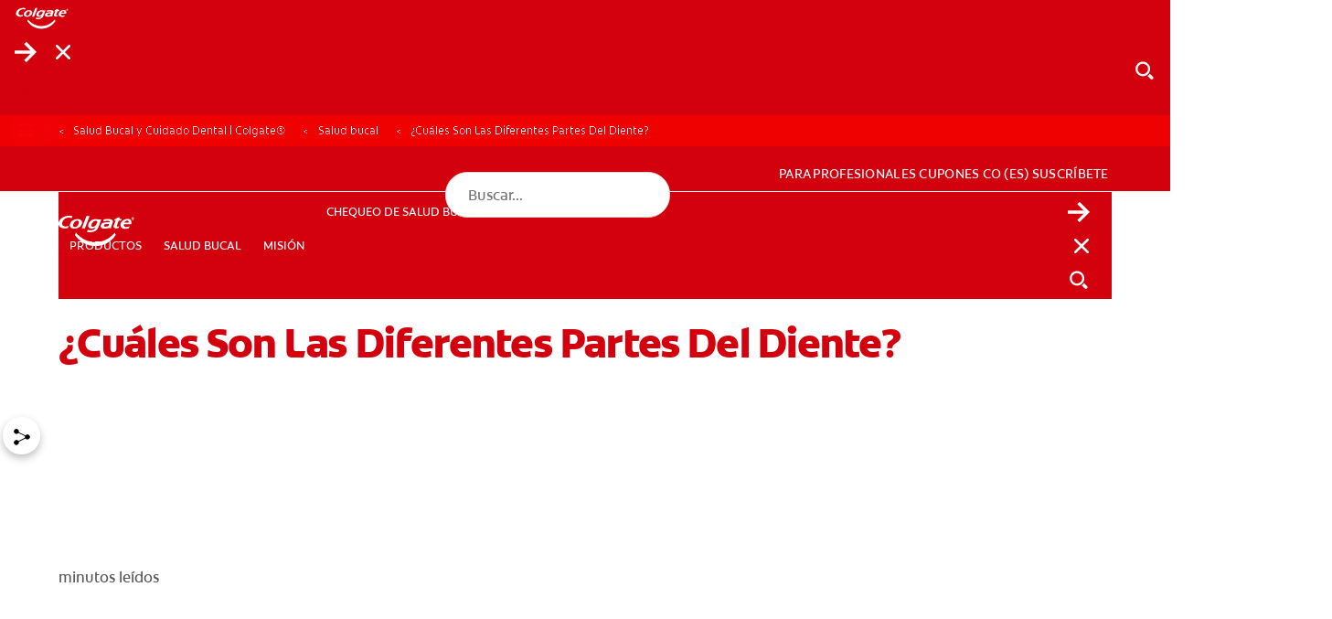

--- FILE ---
content_type: text/html;charset=utf-8
request_url: https://www.colgate.com/es-co/oral-health/mouth-and-teeth-anatomy/tooth-anatomy
body_size: 24707
content:

<!DOCTYPE HTML>
<html lang="es-CO" dir="ltr">
<head>

    <!-- Platform Core Bundle Version: 2026.121.114644.0007350698; Last modified: 01/21/2026 01:24:41 AM CST -->
    <meta charset="UTF-8"/>

    

        <!-- SEO meta tags -->

        
            <title>¿Cuáles Son Las Diferentes Partes Del Diente?</title>

            <meta name="title" data-type="string" class="swiftype" content="¿Cuáles Son Las Diferentes Partes Del Diente?"/>
            <meta name="title" data-type="string" class="elastic" content="¿Cuáles Son Las Diferentes Partes Del Diente?"/>
        

        

        
            <meta name="description" content="Encuentre aquí la descripción exacta, con imágenes, de cada uno de sus dientes, cuál es la función y de qué está formado."/>
            <meta name="shortDescription" data-type="string" class="swiftype" content="Encuentre aquí la descripción exacta, con imágenes, de cada uno de sus dientes, cuál es la función y de qué está formado."/>
            <meta name="short_description" data-type="string" class="elastic" content="Encuentre aquí la descripción exacta, con imágenes, de cada uno de sus dientes, cuál es la función y de qué está formado."/>
        

        

        
            <meta name="custom_ranking" content="100" class="swiftype elastic" data-type="integer">
        
            <meta name="occ_type" content="Article" class="swiftype elastic" data-type="string">
        
            <meta name="occ_format" content="landing" class="swiftype elastic" data-type="string">
        
            <meta name="occ_category" content="mouth-and-teeth-anatomy" class="swiftype elastic" data-type="string">
        
            <meta name="occ_tag" content="tag-val" class="swiftype elastic" data-type="string">
        

        

        
        
            <script defer="defer" type="text/javascript" src="/.rum/@adobe/helix-rum-js@%5E2/dist/rum-standalone.js"></script>
<link rel="alternate" href="https://www.colgate.com/en-sg/oral-health/mouth-and-teeth-anatomy/tooth-anatomy" hreflang="EN-SG"/>
        
            <link rel="alternate" href="https://www.colgate.com/es-co/oral-health/mouth-and-teeth-anatomy/tooth-anatomy" hreflang="ES-CO"/>
        
            <link rel="alternate" href="https://www.colgate.com/es-ar/oral-health/mouth-and-teeth-anatomy/tooth-anatomy" hreflang="ES-AR"/>
        
            <link rel="alternate" href="https://www.colgate.com/es-ve/oral-health/mouth-and-teeth-anatomy/tooth-anatomy" hreflang="ES-VE"/>
        
            <link rel="alternate" href="https://www.colgate.com/ms-my/oral-health/mouth-and-teeth-anatomy/tooth-anatomy" hreflang="MS-MY"/>
        
            <link rel="alternate" href="https://www.colgate.com/en-my/oral-health/mouth-and-teeth-anatomy/tooth-anatomy" hreflang="EN-MY"/>
        
            <link rel="alternate" href="https://stageaem.colgate.com/es-ar/oral-health/mouth-and-teeth-anatomy/tooth-anatomy" hreflang="ES-AR"/>
        
            <link rel="alternate" href="https://www.colgate.com/es-do/oral-health/mouth-and-teeth-anatomy/tooth-anatomy" hreflang="ES-DO"/>
        
            <link rel="alternate" href="https://www.colgate.at/oral-health/mouth-and-teeth-anatomy/tooth-anatomy" hreflang="DE-AT"/>
        
            <link rel="alternate" href="https://www.colgate.be/fr-be/oral-health/mouth-and-teeth-anatomy/tooth-anatomy" hreflang="FR-BE"/>
        
            <link rel="alternate" href="https://www.colgate.com/es-sv/oral-health/mouth-and-teeth-anatomy/tooth-anatomy" hreflang="ES-SV"/>
        
            <link rel="alternate" href="https://www.colgate.com/es-pe/oral-health/mouth-and-teeth-anatomy/tooth-anatomy" hreflang="ES-PE"/>
        
            <link rel="alternate" href="https://www.colgate.com/es-us/oral-health/mouth-and-teeth-anatomy/tooth-anatomy" hreflang="ES-US"/>
        
            <link rel="alternate" href="https://www.colgate.com/es-ec/oral-health/mouth-and-teeth-anatomy/tooth-anatomy" hreflang="ES-EC"/>
        
            <link rel="alternate" href="https://www.colgate.com/es-py/oral-health/mouth-and-teeth-anatomy/tooth-anatomy" hreflang="ES-PY"/>
        
            <link rel="alternate" href="https://www.colgate.ch/de-ch/oral-health/mouth-and-teeth-anatomy/tooth-anatomy" hreflang="DE-CH"/>
        
            <link rel="alternate" href="https://www.colgate.com/es-bo/oral-health/mouth-and-teeth-anatomy/tooth-anatomy" hreflang="ES-BO"/>
        
            <link rel="alternate" href="https://www.colgate.com/en-za/oral-health/mouth-and-teeth-anatomy/tooth-anatomy" hreflang="EN-ZA"/>
        
            <link rel="alternate" href="https://www.colgate.com/tr-tr/oral-health/mouth-and-teeth-anatomy/tooth-anatomy" hreflang="TR-TR"/>
        
            <link rel="alternate" href="https://www.colgate.com.au/oral-health/mouth-and-teeth-anatomy/tooth-anatomy" hreflang="EN-AU"/>
        
            <link rel="alternate" href="https://www.colgate.ch/fr-ch/oral-health/mouth-and-teeth-anatomy/tooth-anatomy" hreflang="FR-CH"/>
        
            <link rel="alternate" href="https://www.colgate.fi/oral-health/mouth-and-teeth-anatomy/tooth-anatomy" hreflang="FI-FI"/>
        
            <link rel="alternate" href="https://www.colgate.com/en-ph/oral-health/mouth-and-teeth-anatomy/tooth-anatomy" hreflang="EN-PH"/>
        
            <link rel="alternate" href="https://www.colgate.pl/oral-health/mouth-and-teeth-anatomy/tooth-anatomy" hreflang="PL-PL"/>
        
            <link rel="alternate" href="https://www.colgate.com/es-uy/oral-health/mouth-and-teeth-anatomy/tooth-anatomy" hreflang="ES-UY"/>
        

    


    
    <script>
        window.dataLayer = [
            {
                "environmentInformation": {
      "environment": "Production",
      "datalayerVersion": "2.0"
}
            },
            {
                "siteInformation": {
      "audience": "b2c",
      "careCategory": "oral care",
      "purpose": "brand",
      "siteName": "Colgate es-co",
      "language": "ES",
      "type": "web",
      "urlPath": "https://www.colgate.com/es-co/oral-health/mouth-and-teeth-anatomy/tooth-anatomy",
      "platform": "aem",
      "contentPath": "/content/cp-sites-aem/oral-care/oral-care-center/es_co/home/oral-health/mouth-and-teeth-anatomy/tooth-anatomy",
      "productionDate": "2018-03-21",
      "countryCode": "CO",
      "domain": "www.colgate.com",
      "platformVersion": "6.5.15-0SSP1",
      "siteId": "6B20B5EF-8632-4E4F-95E8-912C534541DE",
      "region": "Latin America",
      "brand": "colgate"
}
            },
            {
                "product": {}
            },
            {
                "pageInformation":  {
      "custom_ranking": "100",
      "occ_format": "landing",
      "occ_type": "Article",
      "occ_category": "mouth-and-teeth-anatomy",
      "description": "Encuentre aquí la descripción exacta, con imágenes, de cada uno de sus dientes, cuál es la función y de qué está formado.",
      "occ_tag": "tag-val"
}
            }
        ]
    </script>

    

    

    <meta name="keywords" content="infant-01,family-wellbeing,adults-34-64,colgate-360,toothpaste,Colgate® 360°®,young-kids-25,teens-13-18,young-adult-19-34,kids-6-12"/>
    <meta name="template" content="article-page1"/>
    <meta name="viewport" content="width=device-width, initial-scale=1"/>
    

    
    
<link rel="canonical" href="https://www.colgate.com/es-co/oral-health/mouth-and-teeth-anatomy/tooth-anatomy"/>

    <meta property="og:type" content="article"/>
    

    


    
    
    
    
        <link rel="shortcut icon" href="/content/dam/cp-sites-aem/oral-care/oral-care-center/page-brand-resources/favicon.ico" type="image/x-icon"/>
        <link rel="icon" type="image/png" href="/content/dam/cp-sites-aem/oral-care/oral-care-center/page-brand-resources/favicon.png"/>
        <link rel="apple-touch-icon" sizes="180x180" href="/content/dam/cp-sites-aem/oral-care/oral-care-center/page-brand-resources/apple-touch-icon.png"/>
        <link rel="icon" type="image/png" sizes="32x32" href="/content/dam/cp-sites-aem/oral-care/oral-care-center/page-brand-resources/favicon-32x32.png"/>
        <link rel="icon" type="image/png" sizes="16x16" href="/content/dam/cp-sites-aem/oral-care/oral-care-center/page-brand-resources/favicon-16x16.png"/>
        <link rel="mask-icon" href="/content/dam/cp-sites-aem/oral-care/oral-care-center/page-brand-resources/safari-pinned-tab.svg" color="#ab2328"/>
    

    <meta property="og:site_name" content="Colgate"/>
    <meta property="og:image" content="https://www.colgate.com/content/dam/cloud/cp-sites-aem/colgate-brand/colgate-logo.png"/>
    <meta property="og:title" content="¿Cuáles Son Las Diferentes Partes Del Diente?"/>
    
    <meta property="og:description" content="Encuentre aquí la descripción exacta, con imágenes, de cada uno de sus dientes, cuál es la función y de qué está formado."/>
    

    <meta name="twitter:card" content="summary_large_image"/>
    <meta name="twitter:image" content="https://www.colgate.com/content/dam/cloud/cp-sites-aem/colgate-brand/colgate-logo.png"/>
    <meta property="twitter:title" content="¿Cuáles Son Las Diferentes Partes Del Diente?"/>
    
    <meta property="twitter:description" content="Encuentre aquí la descripción exacta, con imágenes, de cada uno de sus dientes, cuál es la función y de qué está formado."/>
    


    
    
    
    
        <meta name="theme" content="colgate-brand-cloud"/>
    

    
    
    

    

    
    
<script src="/etc.clientlibs/clientlibs/granite/jquery.lc-7842899024219bcbdb5e72c946870b79-lc.min.js"></script>
<script src="/etc.clientlibs/clientlibs/granite/utils.lc-e7bf340a353e643d198b25d0c8ccce47-lc.min.js"></script>
<script src="/etc.clientlibs/clientlibs/granite/jquery/granite.lc-543d214c88dfa6f4a3233b630c82d875-lc.min.js"></script>
<script src="/etc.clientlibs/foundation/clientlibs/jquery.lc-dd9b395c741ce2784096e26619e14910-lc.min.js"></script>
<script src="/etc.clientlibs/astra/clientlibs/clientlib-data-privacy.lc-57279635b3d14408e5cce2b83ce23865-lc.min.js"></script>



    
    
<link rel="stylesheet" href="/etc.clientlibs/colpal-platform-cloud/clientlibs/clientlib-base.lc-c7b8f7bf2e46e30b30cc094095990aac-lc.min.css" type="text/css">
<link rel="stylesheet" href="/etc.clientlibs/colpal-platform-cloud/clientlibs/clientlib-fonts.lc-7cdc266a5a31d798592fb95756832802-lc.min.css" type="text/css">



    

    

    
    
    

    <!-- Theme Include -->
    
    
    
        <!-- SDI include (path: /content/cp-sites-aem/oral-care/oral-care-center/_jcr_content/themeinclude.sdi.html, resourceType: colpal-platform/components/page/themeinclude) -->

<link as="style" href="https://www.colgate.com/theme-assets/f6bc67c55f57b2554a2b57e16d00070687c2fd86c680ab23e428e1ada8d42197/oral-care-center-theme/site.css" rel="preload stylesheet" type="text/css"><script src="https://www.colgate.com/theme-assets/f6bc67c55f57b2554a2b57e16d00070687c2fd86c680ab23e428e1ada8d42197/oral-care-center-theme/site.js" async defer type="text/javascript"></script>

    

    <!-- Environment Layer Props -->
    
        <meta name="environment" value="Production"/>
    
        <meta name="datalayerVersion" value="2.0"/>
    
    <!-- Site Layer Props -->
    
        <meta name="audience" value="b2c"/>
    
        <meta name="careCategory" value="oral care"/>
    
        <meta name="purpose" value="brand"/>
    
        <meta name="siteName" value="Colgate es-co"/>
    
        <meta name="language" value="ES"/>
    
        <meta name="type" value="web"/>
    
        <meta name="urlPath" value="https://www.colgate.com/es-co/oral-health/mouth-and-teeth-anatomy/tooth-anatomy"/>
    
        <meta name="platform" value="aem"/>
    
        <meta name="contentPath" value="/content/cp-sites-aem/oral-care/oral-care-center/es_co/home/oral-health/mouth-and-teeth-anatomy/tooth-anatomy"/>
    
        <meta name="productionDate" value="2018-03-21"/>
    
        <meta name="careSubCategory" value="null"/>
    
        <meta name="countryCode" value="CO"/>
    
        <meta name="domain" value="www.colgate.com"/>
    
        <meta name="platformVersion" value="6.5.15-0SSP1"/>
    
        <meta name="siteId" value="6B20B5EF-8632-4E4F-95E8-912C534541DE"/>
    
        <meta name="region" value="Latin America"/>
    
        <meta name="brand" value="colgate"/>
    
    <!-- Product Props -->
    
    

    
    

    
    
    
<script src="/etc.clientlibs/colpal-platform-cloud/clientlibs/clientlib-gigya-publish.lc-e4ed236e5b371b7d2c1f84a3a64c4636-lc.min.js"></script>




    
    <!-- Google Tag Manager -->
<script>(function(w,d,s,l,i){w[l]=w[l]||[];w[l].push({'gtm.start':
new Date().getTime(),event:'gtm.js'});var f=d.getElementsByTagName(s)[0],
j=d.createElement(s),dl=l!='dataLayer'?'&l='+l:'';j.async=true;j.src=
'https://www.googletagmanager.com/gtm.js?id='+i+dl;f.parentNode.insertBefore(j,f);
})(window,document,'script','dataLayer','GTM-NWPQNTX');</script>
<!-- End Google Tag Manager -->

<meta name="viewport" content="width=device-width, initial-scale=1">

    
    
        <script type="application/ld+json">
            {"@context":"http://schema.org","@type":"Organization","name":"Colgate","description":"Discover the Colgate Oral Care Center. The Oral Care Center provides information on dental health, oral health products","url":"https://www.colgate.com/en-us","logo":"https://www.colgate.com/content/dam/cp-sites/oral-care/oral-care-center/global/general/logos/colgate-logo-desktop.png","address":{"streetAddress":"300 Park Avenue","addressLocality":"New York","addressRegion":"NY","postalCode":"10022","addressCountry":"USA"},"telephone":"2123102000","faxNumber":"","sameAs":["https://www.facebook.com/Colgate","https://twitter.com/Colgate","https://www.instagram.com/colgate/","https://www.linkedin.com/company/colgate-palmolive/"]}
        </script>
    

    
        <meta name="buyNowProviderId" data-type="string" content="channelSight"/>
    

    
    
        
    
        
    

    

<script>(window.BOOMR_mq=window.BOOMR_mq||[]).push(["addVar",{"rua.upush":"false","rua.cpush":"false","rua.upre":"false","rua.cpre":"true","rua.uprl":"false","rua.cprl":"false","rua.cprf":"false","rua.trans":"SJ-d01a6c97-895d-40a7-b490-ffbfc5bfcf09","rua.cook":"false","rua.ims":"false","rua.ufprl":"false","rua.cfprl":"true","rua.isuxp":"false","rua.texp":"norulematch","rua.ceh":"false","rua.ueh":"false","rua.ieh.st":"0"}]);</script>
                              <script>!function(e){var n="https://s.go-mpulse.net/boomerang/";if("False"=="True")e.BOOMR_config=e.BOOMR_config||{},e.BOOMR_config.PageParams=e.BOOMR_config.PageParams||{},e.BOOMR_config.PageParams.pci=!0,n="https://s2.go-mpulse.net/boomerang/";if(window.BOOMR_API_key="C6K9Z-GK3DW-JVVWU-28XJ9-V3TR5",function(){function e(){if(!o){var e=document.createElement("script");e.id="boomr-scr-as",e.src=window.BOOMR.url,e.async=!0,i.parentNode.appendChild(e),o=!0}}function t(e){o=!0;var n,t,a,r,d=document,O=window;if(window.BOOMR.snippetMethod=e?"if":"i",t=function(e,n){var t=d.createElement("script");t.id=n||"boomr-if-as",t.src=window.BOOMR.url,BOOMR_lstart=(new Date).getTime(),e=e||d.body,e.appendChild(t)},!window.addEventListener&&window.attachEvent&&navigator.userAgent.match(/MSIE [67]\./))return window.BOOMR.snippetMethod="s",void t(i.parentNode,"boomr-async");a=document.createElement("IFRAME"),a.src="about:blank",a.title="",a.role="presentation",a.loading="eager",r=(a.frameElement||a).style,r.width=0,r.height=0,r.border=0,r.display="none",i.parentNode.appendChild(a);try{O=a.contentWindow,d=O.document.open()}catch(_){n=document.domain,a.src="javascript:var d=document.open();d.domain='"+n+"';void(0);",O=a.contentWindow,d=O.document.open()}if(n)d._boomrl=function(){this.domain=n,t()},d.write("<bo"+"dy onload='document._boomrl();'>");else if(O._boomrl=function(){t()},O.addEventListener)O.addEventListener("load",O._boomrl,!1);else if(O.attachEvent)O.attachEvent("onload",O._boomrl);d.close()}function a(e){window.BOOMR_onload=e&&e.timeStamp||(new Date).getTime()}if(!window.BOOMR||!window.BOOMR.version&&!window.BOOMR.snippetExecuted){window.BOOMR=window.BOOMR||{},window.BOOMR.snippetStart=(new Date).getTime(),window.BOOMR.snippetExecuted=!0,window.BOOMR.snippetVersion=12,window.BOOMR.url=n+"C6K9Z-GK3DW-JVVWU-28XJ9-V3TR5";var i=document.currentScript||document.getElementsByTagName("script")[0],o=!1,r=document.createElement("link");if(r.relList&&"function"==typeof r.relList.supports&&r.relList.supports("preload")&&"as"in r)window.BOOMR.snippetMethod="p",r.href=window.BOOMR.url,r.rel="preload",r.as="script",r.addEventListener("load",e),r.addEventListener("error",function(){t(!0)}),setTimeout(function(){if(!o)t(!0)},3e3),BOOMR_lstart=(new Date).getTime(),i.parentNode.appendChild(r);else t(!1);if(window.addEventListener)window.addEventListener("load",a,!1);else if(window.attachEvent)window.attachEvent("onload",a)}}(),"".length>0)if(e&&"performance"in e&&e.performance&&"function"==typeof e.performance.setResourceTimingBufferSize)e.performance.setResourceTimingBufferSize();!function(){if(BOOMR=e.BOOMR||{},BOOMR.plugins=BOOMR.plugins||{},!BOOMR.plugins.AK){var n="true"=="true"?1:0,t="",a="clojghixzcoay2lrs4oa-f-378f93f33-clientnsv4-s.akamaihd.net",i="false"=="true"?2:1,o={"ak.v":"39","ak.cp":"932177","ak.ai":parseInt("586332",10),"ak.ol":"0","ak.cr":8,"ak.ipv":4,"ak.proto":"h2","ak.rid":"740ab47b","ak.r":44387,"ak.a2":n,"ak.m":"dsca","ak.n":"essl","ak.bpcip":"18.220.147.0","ak.cport":33420,"ak.gh":"23.192.164.14","ak.quicv":"","ak.tlsv":"tls1.3","ak.0rtt":"","ak.0rtt.ed":"","ak.csrc":"-","ak.acc":"","ak.t":"1769051932","ak.ak":"hOBiQwZUYzCg5VSAfCLimQ==Sx4llJ3kbLOXF1Eqviux2bifO4DvbwLaQkmFHQH66nt5sVd6FDT0ATOFqye25KZ1ZBKLAHtdC8j0pGj1T2mKWqVVljFflR1vQ4gTq9Dsh8gF1VhD9s1f93K9t3/CDujgX3B5LVKeUGlgg/VGZYjdL+XZ3dcEdgHBefLO84Hu2agUVIlKizZZ9kh0yqMNnv8kL1EP3wzgqsubo1ydVXacwsi2mlTGTDazrmaYJmq+/4+q8d91PpJhg61RWDKDimBHoHO16ThZqw45wLg8z58+ccTv7vWs6PzSs/Ik++JbUPSttkLP3DZA2ZAZeGj9JQA7Ks2pPQ61G3flRJaJJqWpSVlrhXh70dxNTdsytMkBj0drmB7vaQHPOii0mC/AcFJdt1AwL88Dq7+p7GqJt03kfxHMqh8k834nxjfIWWSoJjg=","ak.pv":"141","ak.dpoabenc":"","ak.tf":i};if(""!==t)o["ak.ruds"]=t;var r={i:!1,av:function(n){var t="http.initiator";if(n&&(!n[t]||"spa_hard"===n[t]))o["ak.feo"]=void 0!==e.aFeoApplied?1:0,BOOMR.addVar(o)},rv:function(){var e=["ak.bpcip","ak.cport","ak.cr","ak.csrc","ak.gh","ak.ipv","ak.m","ak.n","ak.ol","ak.proto","ak.quicv","ak.tlsv","ak.0rtt","ak.0rtt.ed","ak.r","ak.acc","ak.t","ak.tf"];BOOMR.removeVar(e)}};BOOMR.plugins.AK={akVars:o,akDNSPreFetchDomain:a,init:function(){if(!r.i){var e=BOOMR.subscribe;e("before_beacon",r.av,null,null),e("onbeacon",r.rv,null,null),r.i=!0}return this},is_complete:function(){return!0}}}}()}(window);</script></head>
<body class="page basicpage colgate-container" id="page-b1a29dacea">



    

    



<!-- Body Top HTML Overrides -->
<!-- Google Tag Manager (noscript) -->
<noscript><iframe src="https://www.googletagmanager.com/ns.html?id=GTM-NWPQNTX"
height="0" width="0" style="display:none;visibility:hidden"></iframe></noscript>
<!-- End Google Tag Manager (noscript) -->

<!--TrustArc Banner DIV -->
<style>
#consent_blackbar {
position:fixed;
bottom:0px;
margin:auto;
padding-left:10%;
padding-right:10%;
z-index:1000000000 !important;
}
</style>
<div id="consent_blackbar"></div>
<!--End TrustArc Banner DIV -->



    




    



    
<div class="root container responsivegrid">

    
    
    
    <div id="container-56c7d993ba" class="cmp-container">
        
        <div class="experiencefragmentsdi experiencefragment"><!-- SDI include (path: /conf/colgate-brand/settings/wcm/templates/article-page1/structure/_jcr_content/root/experiencefragment_header.sdi.html/colpal-platform/components/experiencefragmentsdi.html, resourceType: colpal-platform/components/experiencefragmentsdi) -->

<div id="1531464443" class="cmp-experiencefragment cmp-experiencefragment--header">


    
    
    
    <div id="container-533c78de0b" class="cmp-container">
        
        <div class="header base responsivegrid hillspet-header--v2">


    <div class="header-home standard-nav">

        
        
            <div class="header-cta-container">
                <nav class="cta-nav">
                    <div class="cta-nav-zone">


<div class="aem-Grid aem-Grid--12 aem-Grid--default--12 ">
    
    
    
</div>
</div>
                </nav>
            </div>
        

        
        
    <div class="header-container-mobile">
        <div class="header-mobile-wrapper">
            <div class="main-navigation-region-mobile">

                
                <div class="header-links-home header-links-above">
                    <div class="header-links" data-cmp="headerLinks">


<div class="aem-Grid aem-Grid--12 aem-Grid--default--12 ">
    
    
    
</div>
</div>
                </div>

                <div class="primary-nav">

                    
                    <a class="logo-container-mobile" href="/es-co">
                        <img class="header-logo" src="/content/dam/cloud/cp-sites/oral-care/oral-care-center-relaunch/global/logos/colgate-smile-badge-white.svg" alt="Logotipo de la sonrisa de Colgate"/>
                    </a>

                    
                    <div class="header-search-wrapper-mobile">
                        <div class="search-home">
                            <button class="mobile-back-button">
                                    <span class="back-icon" aria-label="Abrir menú">
                                        
    <svg class="colpal-icon" role="img" aria-hidden="false">
    <use href="/etc.clientlibs/colpal-platform-cloud/clientlibs/clientlib-site/resources/icons/symbol-defs.svg#cp-arrow-left-rounded"></use>
    </svg>

                                    </span>
                            </button>
                            


<div class="aem-Grid aem-Grid--12 aem-Grid--default--12 ">
    
    <div class="searchbar base responsivegrid aem-GridColumn aem-GridColumn--default--12">

<section aria-label="Buscar contenido de Colgate" class="searchbar-home " data-brand-engine-key="colgate" data-cmp="searchbar" data-result-limit="12" data-result-page-limit="6" data-search-path="https://www.colgate.com/es-co/search-results" data-swiftype-engine-key="gZykLKPU-PeHGKpBrPjF" data-typing-delay="80">
    <form class="searchbar-form" data-ref="searchbar:form">
        <div class="searchbar-field enable-show-hide" data-ref="searchbar:searchbarField">
            <div class="searchbar-input-wrapper">
                <input class="searchbar-input " aria-autocomplete="list" aria-expanded="false" aria-label="Búsqueda" aria-haspopup="listbox" name="search" data-ref="searchbar:input" placeholder="Buscar..." role="combobox" type="search"/>

                <div class="searchbar--info">
                    
                </div>
            </div>
            <button aria-label="Búsqueda" class="search-button" data-ref="searchbar:searchButton" type="submit">
                
    <svg class="colpal-icon" aria-hidden="true">
    <use href="/etc.clientlibs/colgate-brand-cloud/clientlibs/clientlib-site/resources/icons/symbol-defs.svg#cp-arrow-right"></use>
    </svg>

            </button>
            
                <button aria-label="Cerrar" class="close-button" type="button" data-ref="searchbar:closeButton">
                    
    <svg class="colpal-icon" aria-hidden="true">
    <use href="/etc.clientlibs/colgate-brand-cloud/clientlibs/clientlib-site/resources/icons/symbol-defs.svg#cp-close"></use>
    </svg>

                </button>
                <button aria-label="Show search input" class="toggle-button" type="button" data-ref="searchbar:toggleButton">
                    
    <svg class="colpal-icon" aria-hidden="true">
    <use href="/etc.clientlibs/colgate-brand-cloud/clientlibs/clientlib-site/resources/icons/symbol-defs.svg#cp-search"></use>
    </svg>

                </button>
                <button class="secondary-submit-button" type="submit" aria-label="Búsqueda">
                    
    <svg class="colpal-icon" aria-hidden="true">
    <use href="/etc.clientlibs/colgate-brand-cloud/clientlibs/clientlib-site/resources/icons/symbol-defs.svg#cp-arrow-right"></use>
    </svg>

                </button>
                <button class="secondary-submit-button secondary-submit-button--mobile" type="submit" aria-label="Búsqueda">
                    
    <svg class="colpal-icon" aria-hidden="true">
    <use href="/etc.clientlibs/colgate-brand-cloud/clientlibs/clientlib-site/resources/icons/symbol-defs.svg#cp-arrow-right"></use>
    </svg>

                </button>
            
        </div>
    </form>
</section>
</div>

    
</div>

                        </div>
                    </div>

                    
                    <div class="login-home">
                        <div class="login-zone">


<div class="aem-Grid aem-Grid--12 aem-Grid--default--12 ">
    
    
    
</div>
</div>
                    </div>

                    <nav class="navigation-home standard-nav" data-cmp="primaryNavigation" data-nav-style="standard-nav">

                        
                        <button class="mobile-nav-toggle cta" data-ref="primaryNavigation:mobileNavToggle" type="button" aria-expanded="false" aria-controls="top-level-nav-menu" aria-label="Toggle navigation menu">
                            <span class="open-icon" role="navigation" aria-label="Abrir menú">
                                
    <svg class="colpal-icon" aria-hidden="true">
    <use href="/etc.clientlibs/colgate-brand-cloud/clientlibs/clientlib-site/resources/icons/symbol-defs.svg#cp-menu"></use>
    </svg>

                            </span>
                            <span class="close-icon" role="navigation" aria-label="Cerrar menú">
                                
    <svg class="colpal-icon" aria-hidden="true">
    <use href="/etc.clientlibs/colgate-brand-cloud/clientlibs/clientlib-site/resources/icons/symbol-defs.svg#cp-close"></use>
    </svg>

                            </span>
                        </button>

                        <div class="mobile-menu-groups" data-ref="primaryNavigation:mobileMenuGroups">

                            
                            <div class="navigation-zone">


<div class="aem-Grid aem-Grid--12 aem-Grid--default--12 ">
    
    <div class="authoredList base responsivegrid aem-GridColumn aem-GridColumn--default--12">


    


<div class="authored-list-home bullets-none show-both " data-cmp="authoredList" data-mobile-behavior="default">
    
    
        <ul class="authored-list-items orientation-horizontal top-level-nav-menu" data-ref="authoredList:topLevelNavMenu">
            <li class="each-item ">
                
                

                <button class="item-button cta" data-ref="authoredList:submenuToggles" type="button" aria-expanded="false" aria-controls="productos-sublist">
                    <span class="item-text">PRODUCTOS</span>
                    <span class="item-icon">
                        
    

                    </span>
                </button>

                
                
                <div class="menu-fragment" data-ref="authoredList:submenuFragments">
                    

    
    <div id="container-85751b3d08" class="cmp-container">
        


<div class="aem-Grid aem-Grid--12 aem-Grid--default--12 ">
    
    <div class="header-sub-menu base responsivegrid aem-GridColumn aem-GridColumn--default--12">
<div class="sub-menu-home" data-cmp="headerSubMenu">
    
    <div class="header-zone">
        





    </div>
    <div class="mid-zone">
        <div class="left-zone">
            




    
    
    <div class="authoredList base responsivegrid">


    


<div class="authored-list-home bullets-none show-both " data-cmp="authoredList" data-mobile-behavior="default">
    
        <h3 class="authored-list-title" data-ref="authoredList:accordionToggles[]">
            Por necesidad
            
            
        </h3>
        
    
    
        

        <ul class="sub-list" data-ref="authoredList:submenus">
            <li class="each-sub-item">
                <a class="item-subanchor" data-ref="authoredList:itemSubAnchors" href="/es-co/products?by-need=whiter-teeth">
                    <span>Dientes más blancos</span>
                </a>

                

                
            </li>
        
            <li class="each-sub-item">
                <a class="item-subanchor" data-ref="authoredList:itemSubAnchors" href="/es-co/products?by-need=gum-health">
                    <span>Salud de las encías</span>
                </a>

                

                
            </li>
        
            <li class="each-sub-item">
                <a class="item-subanchor" data-ref="authoredList:itemSubAnchors" href="/es-co/products?by-need=kids-oral-health">
                    <span>Salud bucal para niños</span>
                </a>

                

                
            </li>
        
            <li class="each-sub-item">
                <a class="item-subanchor" data-ref="authoredList:itemSubAnchors" href="/es-co/products?by-need=prevent-cavities">
                    <span>Prevenir las caries</span>
                </a>

                

                
            </li>
        
            <li class="each-sub-item">
                <a class="item-subanchor" data-ref="authoredList:itemSubAnchors" href="/es-co/products?by-need=reduce-sensitivity">
                    <span>Reducir la sensibilidad</span>
                </a>

                

                
            </li>
        
            <li class="each-sub-item">
                <a class="item-subanchor" data-ref="authoredList:itemSubAnchors" href="/es-co/products?by-need=protect-enamel">
                    <span>Proteger el esmalte</span>
                </a>

                

                
            </li>
        
            <li class="each-sub-item">
                <a class="item-subanchor" data-ref="authoredList:itemSubAnchors" href="/es-co/products?by-need=reduce-plaque">
                    <span>Reducir la placa</span>
                </a>

                

                
            </li>
        
            <li class="each-sub-item">
                <a class="item-subanchor" data-ref="authoredList:itemSubAnchors" href="/es-co/products?by-need=better-breath">
                    <span>Mejorar el aliento</span>
                </a>

                

                
            </li>
        
            <li class="each-sub-item">
                <a class="item-subanchor" data-ref="authoredList:itemSubAnchors" href="/es-co/products?benefit=tartar-control">
                    <span>Controlar el sarro</span>
                </a>

                

                
            </li>
        </ul>
    
    <div class="authored-list-button-zone">
        


<div class="aem-Grid aem-Grid--12 aem-Grid--default--12 ">
    
    
    
</div>

    </div>
</div>
</div>


    
    
    <div class="authoredList base responsivegrid">


    


<div class="authored-list-home bullets-none show-both " data-cmp="authoredList" data-mobile-behavior="default">
    
        <h3 class="authored-list-title" data-ref="authoredList:accordionToggles[]">
            Por categoría
            
            
        </h3>
        
    
    
        

        <ul class="sub-list" data-ref="authoredList:submenus">
            <li class="each-sub-item">
                <a class="item-subanchor" data-ref="authoredList:itemSubAnchors" href="/es-co/products/toothpaste">
                    <span>Cremas dentales</span>
                </a>

                

                
            </li>
        
            <li class="each-sub-item">
                <a class="item-subanchor" data-ref="authoredList:itemSubAnchors" href="/es-co/products/toothbrush">
                    <span>Cepillos de dientes</span>
                </a>

                

                
            </li>
        
            <li class="each-sub-item">
                <a class="item-subanchor" data-ref="authoredList:itemSubAnchors" href="/es-co/products/mouthwash">
                    <span>Enjuagues bucales</span>
                </a>

                

                
            </li>
        
            <li class="each-sub-item">
                <a class="item-subanchor" data-ref="authoredList:itemSubAnchors" href="/es-co/products?by-need=whiter-teeth">
                    <span>Productos de blanqueamiento</span>
                </a>

                

                
            </li>
        
            <li class="each-sub-item">
                <a class="item-subanchor" data-ref="authoredList:itemSubAnchors" href="/es-co/products?by-need=kids-oral-health">
                    <span>Productos para niños</span>
                </a>

                

                
            </li>
        </ul>
    
    <div class="authored-list-button-zone">
        


<div class="aem-Grid aem-Grid--12 aem-Grid--default--12 ">
    
    
    
</div>

    </div>
</div>
</div>


    
    
    <div class="authoredList base responsivegrid">


    


<div class="authored-list-home bullets-none show-both " data-cmp="authoredList" data-mobile-behavior="default">
    
        <h3 class="authored-list-title" data-ref="authoredList:accordionToggles[]">
            Por marca
            
            
        </h3>
        
    
    
        

        <ul class="sub-list" data-ref="authoredList:submenus">
            <li class="each-sub-item">
                <a class="item-subanchor" data-ref="authoredList:itemSubAnchors" href="/es-co/kids">
                    <span>Colgate Kids</span>
                </a>

                

                
            </li>
        
            <li class="each-sub-item">
                <a class="item-subanchor" data-ref="authoredList:itemSubAnchors" href="/es-co/colgate-total">
                    <span>Colgate Total</span>
                </a>

                

                
            </li>
        
            <li class="each-sub-item">
                <a class="item-subanchor" data-ref="authoredList:itemSubAnchors" href="/es-co/luminous-white">
                    <span>Colgate Luminous White</span>
                </a>

                

                
            </li>
        
            <li class="each-sub-item">
                <a class="item-subanchor" data-ref="authoredList:itemSubAnchors" href="/es-co/colgate-plax">
                    <span>Colgate Plax</span>
                </a>

                

                
            </li>
        
            <li class="each-sub-item">
                <a class="item-subanchor" data-ref="authoredList:itemSubAnchors" href="/es-co/colgate-triple-accion">
                    <span>Colgate Triple Accion</span>
                </a>

                

                
            </li>
        
            <li class="each-sub-item">
                <a class="item-subanchor" data-ref="authoredList:itemSubAnchors" href="/es-co/orthogard">
                    <span>Colgate Orthogard</span>
                </a>

                

                
            </li>
        
            <li class="each-sub-item">
                <a class="item-subanchor" data-ref="authoredList:itemSubAnchors" href="/es-co/sensitive">
                    <span>Colgate Sensitive</span>
                </a>

                

                
            </li>
        </ul>
    
    <div class="authored-list-button-zone">
        


<div class="aem-Grid aem-Grid--12 aem-Grid--default--12 ">
    
    
    
</div>

    </div>
</div>
</div>



        </div>
        <div class="right-zone">
            




    
    
    <div class="authoredList base responsivegrid">


    


<div class="authored-list-home bullets-none show-both " data-cmp="authoredList" data-mobile-behavior="default">
    
    
        <ul class="authored-list-items orientation-vertical " data-ref="authoredList:topLevelNavMenu">
            <li class="each-item ">
                <a class="item-anchor" href="/es-co/products" data-ref="authoredList:itemAnchors[]">
                    <span class="item-icon">
                        
    

                    </span>
                    <span class="item-text">
                        Ver todos los recursos
                    </span>
                </a>
                

                

                
                
                
            </li>
        </ul>

        
    
    <div class="authored-list-button-zone">
        


<div class="aem-Grid aem-Grid--12 aem-Grid--default--12 ">
    
    
    
</div>

    </div>
</div>
</div>


    
    
    <div class="cardContainer base responsivegrid">



    


<div id="top-rated-products" data-cmp="cardContainer" class="card-container-home    show-both
     static-cards   " style="--background-image-mobile: url(''); --background-image-desktop: url('')">
    
        
            <div class="title-section">
                
                <div class="title">
                    <h2 class="card-container-title">
                        Productos más valorados</h2>
                </div>
                
                    
                
                
                <div class="responsivegrid card-container-cta-area">


<div class="aem-Grid aem-Grid--12 aem-Grid--default--12 ">
    
    
    
</div>
</div>

            </div>
        

        
            <!-- not using carousel -->
            <div class="card-holder  ">
                <div class="each-row each-row-grid ">
                    <div class="card-item">



    


<div data-product-id="61037654" data-cmp="card" class="card-home standard default-styling  card-delegate-links border-style-none ">
    

    
        <div class="card-container card-has-image imageTop ">
            <div class="card-image-container" data-ref="card:imageContainer">
                

                
                
    <img class="card-image" src="/content/dam/cp-sites-aem/oral-care/oral-care-center/es_co/main-nav/luminous-white.png" alt="Crema Dental Blanqueadora Colgate Luminous White Glow" loading="lazy"/>
    

                
            </div>

            <div class="card-text-container ">
                <div class="text-area">
                    
                        

                        
                            
                                
                            
                        
                    

                    <div class="title-area  ">
                        

                        


                        
                            
                            
                            <div class="card-title" data-ref="card:title">Crema Dental Blanqueadora Colgate Luminous White Glow</div>
                        

                    </div>

                    

                    

                    

                    <div class="button-area" data-ref="card:ctaArea">
                        

                        

                        
                            <a class="primary-button" data-ref="card:linkBuyNow" role="button" tabindex="0" href="javascript:void(0)">
                                <div class="button">
                                    <div class="button-home">
                                        
                                            
                                            
                                            
                                            
                                                <div class="style-as-button button-home cta style-as-buynow cswidget" data-asset-id="1637" data-product-sku="61037654">
                                                    Comprar
                                                </div>
                                            
                                            
                                            
                                            
                                            
                                        

                                        
                                        
                                    </div>
                                </div>
                            </a>
                        

                        
                            <a href="/es-co/products/toothpaste/pasta-dental-colgate-luminous-white-glow?product_overview" class="secondary-button-as-link cta">
                                
                            </a>
                        

                        
                    </div>
                </div>

                

                <div class="card-button-zone style-as-buynow">
                    


<div class="aem-Grid aem-Grid--12 aem-Grid--default--12 ">
    
    
    
</div>

                </div>
                
                <div class="secondary-card-button-zone style-as-buynow">
                    


<div class="aem-Grid aem-Grid--12 aem-Grid--default--12 ">
    
    
    
</div>

                </div>
            </div>
        </div>
    
</div>
</div>
                
                    <div class="card-item">



    


<div data-product-id="61038710" data-cmp="card" class="card-home standard default-styling  card-delegate-links border-style-none ">
    

    
        <div class="card-container card-has-image imageTop ">
            <div class="card-image-container" data-ref="card:imageContainer">
                

                
                
    <img class="card-image" src="/content/dam/cp-sites-aem/oral-care/oral-care-center/es_co/main-nav/colgate-sensitive-pro-relief-xtreme.jpg" alt="Crema Dental Colgate Sensitive Pro Alivio Inmediato Xtreme Temperatures 110g" loading="lazy"/>
    

                
            </div>

            <div class="card-text-container ">
                <div class="text-area">
                    
                        

                        
                            
                                
                            
                        
                    

                    <div class="title-area  ">
                        

                        


                        
                            
                            
                            <div class="card-title" data-ref="card:title">Crema Dental Colgate Sensitive Pro Alivio Inmediato Xtreme Temperatures 110g</div>
                        

                    </div>

                    

                    

                    

                    <div class="button-area" data-ref="card:ctaArea">
                        

                        

                        
                            <a class="primary-button" data-ref="card:linkBuyNow" role="button" tabindex="0" href="javascript:void(0)">
                                <div class="button">
                                    <div class="button-home">
                                        
                                            
                                            
                                            
                                            
                                                <div class="style-as-button button-home cta style-as-buynow cswidget" data-asset-id="1637" data-product-sku="61038710">
                                                    Comprar
                                                </div>
                                            
                                            
                                            
                                            
                                            
                                        

                                        
                                        
                                    </div>
                                </div>
                            </a>
                        

                        
                            <a href="/es-co/products/toothpaste/colgate-sensitive-pro-relief-xtreme?product_overview" class="secondary-button-as-link cta">
                                
                            </a>
                        

                        
                    </div>
                </div>

                

                <div class="card-button-zone style-as-buynow">
                    


<div class="aem-Grid aem-Grid--12 aem-Grid--default--12 ">
    
    
    
</div>

                </div>
                
                <div class="secondary-card-button-zone style-as-buynow">
                    


<div class="aem-Grid aem-Grid--12 aem-Grid--default--12 ">
    
    
    
</div>

                </div>
            </div>
        </div>
    
</div>
</div>
                
                    <div class="card-item">

</div>
                </div>
            
                
            </div>
        

        
    

    <!--    <link rel="stylesheet" href='https://cdn.jsdelivr.net/npm/swiper@8/swiper-bundle.min.css'/>-->

    


<div class="aem-Grid aem-Grid--12 aem-Grid--default--12 ">
    
    
    
</div>

    


<div class="aem-Grid aem-Grid--12 aem-Grid--default--12 ">
    
    
    
</div>


</div>


</div>



        </div>
    </div>
    <div class="bottom-zone">
        





    </div>
</div>



</div>

    
</div>

    </div>

    

                </div>
            </li>
        
            <li class="each-item ">
                
                

                <button class="item-button cta" data-ref="authoredList:submenuToggles" type="button" aria-expanded="false" aria-controls="salud-bucal-sublist">
                    <span class="item-text">SALUD BUCAL</span>
                    <span class="item-icon">
                        
    

                    </span>
                </button>

                
                
                <div class="menu-fragment" data-ref="authoredList:submenuFragments">
                    

    
    <div id="container-c909b0a4c3" class="cmp-container">
        


<div class="aem-Grid aem-Grid--12 aem-Grid--default--12 ">
    
    <div class="header-sub-menu base responsivegrid aem-GridColumn aem-GridColumn--default--12">
<div class="sub-menu-home" data-cmp="headerSubMenu">
    
    <div class="header-zone">
        





    </div>
    <div class="mid-zone">
        <div class="left-zone">
            




    
    
    <div class="contentDrawer base responsivegrid">


    


<div class="content-drawer-background-container align-background-left  " style="--content-drawer-background-image: url('');">
    <div class="content-drawer-wrapper no-rail-container">
        

        <section class="content-drawer-home no-rail-container" data-cmp="contentDrawer">
            <div class="title">POR NECESIDAD</div>
            
            
            <div class="initial-content-area" data-ref="show-more-container">
                
                


<div class="aem-Grid aem-Grid--12 aem-Grid--default--12 ">
    
    <div class="textTool base responsivegrid Styling aem-GridColumn aem-GridColumn--default--12">
      <div class="text-tool-home icon-size-small text-left none icon-placement-horizontal-left " data-cmp="textTool">
          <a href="/es-co/oral-health?by-need=whiter-teeth" class="segment-anchor one-line">
              <img class="text-tool-icon" src="/content/dam/cloud/cp-sites-aem/colgate-brand/icons/whiter-teeth-icon.png" alt="Dientes más blancos"/>
              
    

              <div class="text-segments has-icon   false">
                  
                      
                          
                              <div class="segment none   none">
                                  
                                  Dientes más blancos
                                  
                              </div>
                          
                      
                  

                  
              </div>
              
          </a>
      </div>

</div>
<div class="textTool base responsivegrid Styling aem-GridColumn aem-GridColumn--default--12">
      <div class="text-tool-home icon-size-small text-left none icon-placement-horizontal-left " data-cmp="textTool">
          <a href="/es-co/oral-health?by-need=gum-health" class="segment-anchor one-line">
              <img class="text-tool-icon" src="/content/dam/cloud/cp-sites-aem/colgate-brand/icons/gum-health-icon.png" alt="Salud de las encías"/>
              
    

              <div class="text-segments has-icon   false">
                  
                      
                          
                              <div class="segment none   none">
                                  
                                  Salud de las encías
                                  
                              </div>
                          
                      
                  

                  
              </div>
              
          </a>
      </div>

</div>
<div class="textTool base responsivegrid Styling aem-GridColumn aem-GridColumn--default--12">
      <div class="text-tool-home icon-size-small text-left none icon-placement-horizontal-left " data-cmp="textTool">
          <a href="/es-co/oral-health?by-need=kids-oral-health" class="segment-anchor one-line">
              <img class="text-tool-icon" src="/content/dam/cloud/cp-sites-aem/colgate-brand/icons/kids-oral-health-icon.png" alt="Salud bucal para niños"/>
              
    

              <div class="text-segments has-icon   false">
                  
                      
                          
                              <div class="segment none   none">
                                  
                                  Salud bucal para niños
                                  
                              </div>
                          
                      
                  

                  
              </div>
              
          </a>
      </div>

</div>
<div class="textTool base responsivegrid Styling aem-GridColumn aem-GridColumn--default--12">
      <div class="text-tool-home icon-size-small text-left none icon-placement-horizontal-left " data-cmp="textTool">
          <a href="/es-co/oral-health?by-need=prevent-cavities" class="segment-anchor one-line">
              <img class="text-tool-icon" src="/content/dam/cloud/cp-sites-aem/colgate-brand/icons/prevent-cavities-icon.png" alt="Prevenir las caries"/>
              
    

              <div class="text-segments has-icon   false">
                  
                      
                          
                              <div class="segment none   none">
                                  
                                  Prevenir las caries
                                  
                              </div>
                          
                      
                  

                  
              </div>
              
          </a>
      </div>

</div>
<div class="textTool base responsivegrid Styling aem-GridColumn aem-GridColumn--default--12">
      <div class="text-tool-home icon-size-small text-left none icon-placement-horizontal-left " data-cmp="textTool">
          <a href="/es-co/oral-health?by-need=reduce-sensitivity" class="segment-anchor one-line">
              <img class="text-tool-icon" src="/content/dam/cloud/cp-sites-aem/colgate-brand/icons/reduce-sensitivity-icon.png" alt="Reducir la sensibilidad"/>
              
    

              <div class="text-segments has-icon   false">
                  
                      
                          
                              <div class="segment none   none">
                                  
                                  Reducir la sensibilidad
                                  
                              </div>
                          
                      
                  

                  
              </div>
              
          </a>
      </div>

</div>
<div class="textTool base responsivegrid Styling aem-GridColumn aem-GridColumn--default--12">
      <div class="text-tool-home icon-size-small text-left none icon-placement-horizontal-left " data-cmp="textTool">
          <a href="/es-co/oral-health?by-need=protect-enamel" class="segment-anchor one-line">
              <img class="text-tool-icon" src="/content/dam/cloud/cp-sites-aem/colgate-brand/icons/protect-enamel-icon.png" alt="Proteger el esmalte"/>
              
    

              <div class="text-segments has-icon   false">
                  
                      
                          
                              <div class="segment none   none">
                                  
                                  Proteger el esmalte
                                  
                              </div>
                          
                      
                  

                  
              </div>
              
          </a>
      </div>

</div>
<div class="textTool base responsivegrid Styling aem-GridColumn aem-GridColumn--default--12">
      <div class="text-tool-home icon-size-small text-left none icon-placement-horizontal-left " data-cmp="textTool">
          <a href="/es-co/oral-health?by-need=reduce-plaque" class="segment-anchor one-line">
              <img class="text-tool-icon" src="/content/dam/cloud/cp-sites-aem/colgate-brand/icons/reduce-plaque-icon.png" alt="Reducir la placa"/>
              
    

              <div class="text-segments has-icon   false">
                  
                      
                          
                              <div class="segment none   none">
                                  
                                  Reducir la placa
                                  
                              </div>
                          
                      
                  

                  
              </div>
              
          </a>
      </div>

</div>
<div class="textTool base responsivegrid Styling aem-GridColumn aem-GridColumn--default--12">
      <div class="text-tool-home icon-size-small text-left none icon-placement-horizontal-left " data-cmp="textTool">
          <a href="/es-co/oral-health?by-need=better-breath" class="segment-anchor one-line">
              <img class="text-tool-icon" src="/content/dam/cloud/cp-sites-aem/colgate-brand/icons/better-breath-icon.png" alt="Mejorar el aliento"/>
              
    

              <div class="text-segments has-icon   false">
                  
                      
                          
                              <div class="segment none   none">
                                  
                                  Mejorar el aliento
                                  
                              </div>
                          
                      
                  

                  
              </div>
              
          </a>
      </div>

</div>
<div class="textTool base responsivegrid Styling aem-GridColumn aem-GridColumn--default--12">
      <div class="text-tool-home icon-size-small text-left none icon-placement-horizontal-left " data-cmp="textTool">
          <a href="/es-co/oral-health?by-need=tartar-control" class="segment-anchor one-line">
              <img class="text-tool-icon" src="/content/dam/cloud/cp-sites-aem/colgate-brand/icons/control-tartar-icon.png" alt="Controlar el sarro"/>
              
    

              <div class="text-segments has-icon   false">
                  
                      
                          
                              <div class="segment none   none">
                                  
                                  Controlar el sarro
                                  
                              </div>
                          
                      
                  

                  
              </div>
              
          </a>
      </div>

</div>

    
</div>

                
            </div>

            <div class="hidden-content-area" hidden data-ref="show-less-container">
                <div class="hidden-rich-text"></div>
                <div class="hidden-content-fragment-zone">
                    


<div class="aem-Grid aem-Grid--12 aem-Grid--default--12 ">
    
    
    
</div>

                </div>
                
            </div>
        </section><!--kick-->
        
    </div>
</div>
</div>


    
    
    <div class="authoredList base responsivegrid">


    


<div class="authored-list-home bullets-none show-both " data-cmp="authoredList" data-mobile-behavior="default">
    
        <h3 class="authored-list-title" data-ref="authoredList:accordionToggles[]">
            POR ETAPA DE LA VIDA
            
            
        </h3>
        
    
    
        

        <ul class="sub-list" data-ref="authoredList:submenus">
            <li class="each-sub-item">
                <a class="item-subanchor" data-ref="authoredList:itemSubAnchors" href="/es-co/oral-health?life-stage=infant">
                    <span>Bebés (0 a 1 año)</span>
                </a>

                

                
            </li>
        
            <li class="each-sub-item">
                <a class="item-subanchor" data-ref="authoredList:itemSubAnchors" href="/es-co/oral-health?life-stage=young-kids">
                    <span>Niños pequeños (2 a 5 años)</span>
                </a>

                

                
            </li>
        
            <li class="each-sub-item">
                <a class="item-subanchor" data-ref="authoredList:itemSubAnchors" href="/es-co/oral-health?life-stage=kids">
                    <span>Niños (6 a 12 años)</span>
                </a>

                

                
            </li>
        
            <li class="each-sub-item">
                <a class="item-subanchor" data-ref="authoredList:itemSubAnchors" href="/es-co/oral-health?life-stage=teens">
                    <span>Adolescentes (13 a 18 años)</span>
                </a>

                

                
            </li>
        
            <li class="each-sub-item">
                <a class="item-subanchor" data-ref="authoredList:itemSubAnchors" href="/es-co/oral-health?life-stage=young-adults">
                    <span>Adultos jóvenes (19 a 34 años)</span>
                </a>

                

                
            </li>
        
            <li class="each-sub-item">
                <a class="item-subanchor" data-ref="authoredList:itemSubAnchors" href="/es-co/oral-health?life-stage=adults">
                    <span>Adultos (34 a 64 años)</span>
                </a>

                

                
            </li>
        
            <li class="each-sub-item">
                <a class="item-subanchor" data-ref="authoredList:itemSubAnchors" href="/es-co/oral-health?life-stage=senior-65-up">
                    <span>Adulto mayor (65 años o más)</span>
                </a>

                

                
            </li>
        
            <li class="each-sub-item">
                <a class="item-subanchor" data-ref="authoredList:itemSubAnchors" href="/es-co/oral-health">
                    <span>Ver todos los recursos</span>
                </a>

                

                
            </li>
        </ul>
    
    <div class="authored-list-button-zone">
        


<div class="aem-Grid aem-Grid--12 aem-Grid--default--12 ">
    
    
    
</div>

    </div>
</div>
</div>



        </div>
        <div class="right-zone">
            




    
    
    <div class="cardContainer base responsivegrid">



    


<div id="vertical-articles" data-cmp="cardContainer" class="card-container-home  container-margin-medium  show-both
     static-cards   " style="--background-image-mobile: url(''); --background-image-desktop: url('')">
    
        

        
            <!-- not using carousel -->
            <div class="card-holder  ">
                <div class="each-row each-row-grid ">
                    <div class="card-item">



    


<div data-cmp="card" class="card-home standard default-styling  card-delegate-links border-style-none ">
    

    
        <div class="card-container card-has-image imageLeft ">
            <div class="card-image-container" data-ref="card:imageContainer">
                

                
                
    <img class="card-image" src="/content/dam/cp-sites-aem/oral-care/oral-care-center/es_co/main-nav/dental-cavities-latam.png" alt="Saliva Y Chicle - Sus Beneficios Para La Salud Bucal" loading="lazy"/>
    

                
            </div>

            <div class="card-text-container ">
                <div class="text-area">
                    
                        

                        
                            
                                
                            
                        
                    

                    <div class="title-area  ">
                        

                        


                        
                            <p class="card-subtitle flip-subtitle">CARIES</p>
                            
                            <div class="card-title" data-ref="card:title">Caries dentales</div>
                        

                    </div>

                    

                    <div class="card-description"><p>La caries dental es un término científico que designa las cavidades o caries dentales...</p>
</div>

                    

                    <div class="button-area" data-ref="card:ctaArea">
                        
                            <a href="/es-co/oral-health/cavities/dental-caries-cavities" class="primary-button">
                                <div class="button">
                                    <div class="button-home">
                                        <div class="style-as-button button-home cta">Leer más</div>
                                    </div>
                                </div>
                            </a>
                        

                        

                        

                        

                        
                    </div>
                </div>

                

                <div class="card-button-zone style-as-button">
                    


<div class="aem-Grid aem-Grid--12 aem-Grid--default--12 ">
    
    
    
</div>

                </div>
                
                <div class="secondary-card-button-zone style-as-button">
                    


<div class="aem-Grid aem-Grid--12 aem-Grid--default--12 ">
    
    
    
</div>

                </div>
            </div>
        </div>
    
</div>
</div>
                
                    <div class="card-item">



    


<div data-cmp="card" class="card-home standard default-styling  card-delegate-links border-style-none ">
    

    
        <div class="card-container card-has-image imageLeft ">
            <div class="card-image-container" data-ref="card:imageContainer">
                

                
                
    <img class="card-image" src="/content/dam/cp-sites-aem/oral-care/oral-care-center/es_co/main-nav/why-should-i-whiten-my-teeth.png" alt="¿Por Qué Debo Blanquearme Los Dientes?" loading="lazy"/>
    

                
            </div>

            <div class="card-text-container ">
                <div class="text-area">
                    
                        

                        
                            
                                
                            
                        
                    

                    <div class="title-area  ">
                        

                        


                        
                            <p class="card-subtitle flip-subtitle">BLANQUEAMIENTO DENTAL</p>
                            
                            <div class="card-title" data-ref="card:title">¿Por Qué Debo Blanquearme Los Dientes?</div>
                        

                    </div>

                    

                    <div class="card-description"><p>Quizás usted siempre ha deseado una sonrisa blanca y hermosa, sus dientes se han tornado amarillentos al pasar el tiempo...</p>
</div>

                    

                    <div class="button-area" data-ref="card:ctaArea">
                        
                            <a href="/es-co/oral-health/teeth-whitening/why-should-i-whiten-my-teeth" class="primary-button">
                                <div class="button">
                                    <div class="button-home">
                                        <div class="style-as-button button-home cta">Leer más</div>
                                    </div>
                                </div>
                            </a>
                        

                        

                        

                        

                        
                    </div>
                </div>

                

                <div class="card-button-zone style-as-button">
                    


<div class="aem-Grid aem-Grid--12 aem-Grid--default--12 ">
    
    
    
</div>

                </div>
                
                <div class="secondary-card-button-zone style-as-button">
                    


<div class="aem-Grid aem-Grid--12 aem-Grid--default--12 ">
    
    
    
</div>

                </div>
            </div>
        </div>
    
</div>
</div>
                </div>
            
                
            </div>
        

        
    

    <!--    <link rel="stylesheet" href='https://cdn.jsdelivr.net/npm/swiper@8/swiper-bundle.min.css'/>-->

    


<div class="aem-Grid aem-Grid--12 aem-Grid--default--12 ">
    
    
    
</div>

    


<div class="aem-Grid aem-Grid--12 aem-Grid--default--12 ">
    
    
    
</div>


</div>


</div>



        </div>
    </div>
    <div class="bottom-zone">
        





    </div>
</div>



</div>

    
</div>

    </div>

    

                </div>
            </li>
        
            <li class="each-item ">
                
                

                <button class="item-button cta" data-ref="authoredList:submenuToggles" type="button" aria-expanded="false" aria-controls="misión-sublist">
                    <span class="item-text">MISIÓN</span>
                    <span class="item-icon">
                        
    

                    </span>
                </button>

                
                
                <div class="menu-fragment" data-ref="authoredList:submenuFragments">
                    

    
    <div id="container-a486adad07" class="cmp-container">
        


<div class="aem-Grid aem-Grid--12 aem-Grid--default--12 ">
    
    <div class="header-sub-menu base responsivegrid aem-GridColumn aem-GridColumn--default--12">
<div class="sub-menu-home" data-cmp="headerSubMenu">
    
    <div class="header-zone">
        





    </div>
    <div class="mid-zone">
        <div class="left-zone">
            





        </div>
        <div class="right-zone">
            





        </div>
    </div>
    <div class="bottom-zone">
        




    
    
    <div class="authoredList base responsivegrid">


    


<div class="authored-list-home bullets-none show-both " data-cmp="authoredList" data-mobile-behavior="default">
    
        <h3 class="authored-list-title" data-ref="authoredList:accordionToggles[]">
            Historia y finalidad
            
            
        </h3>
        
    
    
        

        <ul class="sub-list" data-ref="authoredList:submenus">
            <li class="each-sub-item">
                <a class="item-subanchor" data-ref="authoredList:itemSubAnchors" href="/es-co/mission/history-and-purpose">
                    <span>Historia y finalidad</span>
                </a>

                

                
            </li>
        </ul>
    
    <div class="authored-list-button-zone">
        


<div class="aem-Grid aem-Grid--12 aem-Grid--default--12 ">
    
    
    
</div>

    </div>
</div>
</div>


    
    
    <div class="authoredList base responsivegrid">


    


<div class="authored-list-home bullets-none show-both " data-cmp="authoredList" data-mobile-behavior="default">
    
        <h3 class="authored-list-title" data-ref="authoredList:accordionToggles[]">
            Ciencia e innovación
            
            
        </h3>
        
    
    
        

        <ul class="sub-list" data-ref="authoredList:submenus">
            <li class="each-sub-item">
                <a class="item-subanchor" data-ref="authoredList:itemSubAnchors" href="/es-co/mission/science-and-innovation">
                    <span>Ciencia e innovación</span>
                </a>

                

                
            </li>
        
            <li class="each-sub-item">
                <a class="item-subanchor" data-ref="authoredList:itemSubAnchors" href="/es-co/mission/science-and-innovation/dental-experts">
                    <span>Expertos en innovación</span>
                </a>

                

                
            </li>
        
            <li class="each-sub-item">
                <a class="item-subanchor" data-ref="authoredList:itemSubAnchors" href="/es-co/mission/science-and-innovation/ingredients">
                    <span>Calidad, seguridad e ingredientes</span>
                </a>

                

                
            </li>
        
            <li class="each-sub-item">
                <a class="item-subanchor" data-ref="authoredList:itemSubAnchors" href="/es-co/mission/science-and-innovation/ingredients/ingredients-a-to-z">
                    <span>Ingredientes de la A a la Z</span>
                </a>

                

                
            </li>
        </ul>
    
    <div class="authored-list-button-zone">
        


<div class="aem-Grid aem-Grid--12 aem-Grid--default--12 ">
    
    
    
</div>

    </div>
</div>
</div>


    
    
    <div class="authoredList base responsivegrid">


    


<div class="authored-list-home bullets-none show-both " data-cmp="authoredList" data-mobile-behavior="default">
    
        <h3 class="authored-list-title" data-ref="authoredList:accordionToggles[]">
            Compromiso de salud bucal
            
            
        </h3>
        
    
    
        

        <ul class="sub-list" data-ref="authoredList:submenus">
            <li class="each-sub-item">
                <a class="item-subanchor" data-ref="authoredList:itemSubAnchors" href="/es-co/mission/oral-health-commitment">
                    <span>Compromiso de salud bucal</span>
                </a>

                

                
            </li>
        
            <li class="each-sub-item">
                <a class="item-subanchor" data-ref="authoredList:itemSubAnchors" href="/es-co/mission/oral-health-commitment/bsbf">
                    <span>Sonrisas Brillantes, Futuros Brillantes</span>
                </a>

                

                
            </li>
        
            <li class="each-sub-item">
                <a class="item-subanchor" data-ref="authoredList:itemSubAnchors" href="/es-co/mission/oral-health-commitment/bsbf/educational-resources">
                    <span>Recursos educativos</span>
                </a>

                

                
            </li>
        </ul>
    
    <div class="authored-list-button-zone">
        


<div class="aem-Grid aem-Grid--12 aem-Grid--default--12 ">
    
    
    
</div>

    </div>
</div>
</div>


    
    
    <div class="authoredList base responsivegrid">


    


<div class="authored-list-home bullets-none show-both " data-cmp="authoredList" data-mobile-behavior="default">
    
        <h3 class="authored-list-title" data-ref="authoredList:accordionToggles[]">
            Impacto medioambiental
            
            
        </h3>
        
    
    
        

        <ul class="sub-list" data-ref="authoredList:submenus">
            <li class="each-sub-item">
                <a class="item-subanchor" data-ref="authoredList:itemSubAnchors" href="/es-co/mission/environmental-impact">
                    <span>Impacto medioambiental</span>
                </a>

                

                
            </li>
        
            <li class="each-sub-item">
                <a class="item-subanchor" data-ref="authoredList:itemSubAnchors" href="/es-co/mission/environmental-impact/products">
                    <span>Productos sostenibles</span>
                </a>

                

                
            </li>
        
            <li class="each-sub-item">
                <a class="item-subanchor" data-ref="authoredList:itemSubAnchors" href="/es-co/mission/environmental-impact/habits">
                    <span>Hábitos sostenibles</span>
                </a>

                

                
            </li>
        </ul>
    
    <div class="authored-list-button-zone">
        


<div class="aem-Grid aem-Grid--12 aem-Grid--default--12 ">
    
    
    
</div>

    </div>
</div>
</div>



    </div>
</div>



</div>

    
</div>

    </div>

    

                </div>
            </li>
        
            <li class="each-item ">
                <a class="item-anchor" href="/es-co/oral-health-quiz/disclaimer" data-ref="authoredList:itemAnchors[]">
                    <span class="item-icon">
                        
    

                    </span>
                    <span class="item-text">
                        CHEQUEO DE SALUD BUCAL
                    </span>
                </a>
                

                

                
                
                
            </li>
        
            <li class="each-item ">
                <a class="item-anchor" href="/es-co/product-match-tool/product-interest" data-ref="authoredList:itemAnchors[]">
                    <span class="item-icon">
                        
    

                    </span>
                    <span class="item-text">
                        SELECCIÓN DE PRODUCTOS
                    </span>
                </a>
                

                

                
                
                
            </li>
        </ul>

        
    
    <div class="authored-list-button-zone">
        


<div class="aem-Grid aem-Grid--12 aem-Grid--default--12 ">
    
    
    
</div>

    </div>
</div>
</div>

    
</div>
</div>

                            
                            <div class="header-links-home header-links-middle">
                                <div class="header-links" data-cmp="headerLinks">


<div class="aem-Grid aem-Grid--12 aem-Grid--default--12 ">
    
    
    
</div>
</div>
                            </div>

                            <div class="utility-nav-container">

                                
                                <nav class="utility-nav-left">
                                    <div class="utility-nav-left-zone" data-cmp="utilityNav">


<div class="aem-Grid aem-Grid--12 aem-Grid--default--12 ">
    
    
    
</div>
</div>
                                </nav>

                                
                                <nav class="utility-nav-right">
                                    <div class="utility-nav-right-zone" data-cmp="utilityNav">


<div class="aem-Grid aem-Grid--12 aem-Grid--default--12 ">
    
    <div class="authoredList base responsivegrid aem-GridColumn aem-GridColumn--default--12">


    


<div class="authored-list-home bullets-none show-both " data-cmp="authoredList" data-mobile-behavior="default">
    
    
        <ul class="authored-list-items orientation-horizontal top-level-nav-menu" data-ref="authoredList:topLevelNavMenu">
            <li class="each-item ">
                <a class="item-anchor" href="https://www.colgateprofesional.com.co/" target="_blank" data-ref="authoredList:itemAnchors[]">
                    <span class="item-icon">
                        
    

                    </span>
                    <span class="item-text">
                        PARA PROFESIONALES
                    </span>
                </a>
                

                

                
                
                
            </li>
        
            <li class="each-item ">
                <a class="item-anchor" href="/es-co/special-offers" data-ref="authoredList:itemAnchors[]">
                    <span class="item-icon">
                        
    

                    </span>
                    <span class="item-text">
                        CUPONES
                    </span>
                </a>
                

                

                
                
                
            </li>
        
            <li class="each-item ">
                <a class="item-anchor" href="/es-co/locations" data-ref="authoredList:itemAnchors[]">
                    <span class="item-icon">
                        
    

                    </span>
                    <span class="item-text">
                        CO (ES)
                    </span>
                </a>
                

                

                
                
                
            </li>
        
            <li class="each-item ">
                <a class="item-anchor" href="#lightbox" data-ref="authoredList:itemAnchors[]">
                    <span class="item-icon">
                        
    

                    </span>
                    <span class="item-text">
                        SUSCRÍBETE
                    </span>
                </a>
                

                

                
                
                
            </li>
        </ul>

        
    
    <div class="authored-list-button-zone">
        


<div class="aem-Grid aem-Grid--12 aem-Grid--default--12 ">
    
    
    
</div>

    </div>
</div>
</div>

    
</div>
</div>
                                </nav>

                                
                                <nav class="utility-nav-bottom">
                                    <div class="utility-nav-bottom">


<div class="aem-Grid aem-Grid--12 aem-Grid--default--12 ">
    
    
    
</div>
</div>
                                </nav>

                            </div>
                        </div>
                    </nav>
                </div>

                
                <div class="header-links-home header-links-below">
                    <div class="header-links" data-cmp="headerLinks">


<div class="aem-Grid aem-Grid--12 aem-Grid--default--12 ">
    
    
    
</div>
</div>
                </div>
            </div>
        </div>
    </div>


        
        
    <div class="header-container-desktop">

        
        <a class="logo-container-desktop" href="/es-co">
            <img class="header-logo" src="/content/dam/cloud/cp-sites/oral-care/oral-care-center-relaunch/global/logos/colgate-smile-badge-white.svg" alt="Logotipo de la sonrisa de Colgate"/>
        </a>

        <div class="nav-bars">
            <div class="utility-nav-container">

                
                
                    <nav class="utility-nav-left">
                        <div class="utility-nav-left-zone" data-cmp="utilityNav">


<div class="aem-Grid aem-Grid--12 aem-Grid--default--12 ">
    
    
    
</div>
</div>
                    </nav>
                

                
                
                    <nav class="utility-nav-right">
                        <div class="utility-nav-right-zone " data-cmp="utilityNav">


<div class="aem-Grid aem-Grid--12 aem-Grid--default--12 ">
    
    <div class="authoredList base responsivegrid aem-GridColumn aem-GridColumn--default--12">


    


<div class="authored-list-home bullets-none show-both " data-cmp="authoredList" data-mobile-behavior="default">
    
    
        <ul class="authored-list-items orientation-horizontal top-level-nav-menu" data-ref="authoredList:topLevelNavMenu">
            <li class="each-item ">
                <a class="item-anchor" href="https://www.colgateprofesional.com.co/" target="_blank" data-ref="authoredList:itemAnchors[]">
                    <span class="item-icon">
                        
    

                    </span>
                    <span class="item-text">
                        PARA PROFESIONALES
                    </span>
                </a>
                

                

                
                
                
            </li>
        
            <li class="each-item ">
                <a class="item-anchor" href="/es-co/special-offers" data-ref="authoredList:itemAnchors[]">
                    <span class="item-icon">
                        
    

                    </span>
                    <span class="item-text">
                        CUPONES
                    </span>
                </a>
                

                

                
                
                
            </li>
        
            <li class="each-item ">
                <a class="item-anchor" href="/es-co/locations" data-ref="authoredList:itemAnchors[]">
                    <span class="item-icon">
                        
    

                    </span>
                    <span class="item-text">
                        CO (ES)
                    </span>
                </a>
                

                

                
                
                
            </li>
        
            <li class="each-item ">
                <a class="item-anchor" href="#lightbox" data-ref="authoredList:itemAnchors[]">
                    <span class="item-icon">
                        
    

                    </span>
                    <span class="item-text">
                        SUSCRÍBETE
                    </span>
                </a>
                

                

                
                
                
            </li>
        </ul>

        
    
    <div class="authored-list-button-zone">
        


<div class="aem-Grid aem-Grid--12 aem-Grid--default--12 ">
    
    
    
</div>

    </div>
</div>
</div>

    
</div>
</div>
                    </nav>
                

            </div>

            <div class="header-standard-region">

                
                
                    <nav class="navigation-home" data-cmp="primaryNavigation">
                        <div class="navigation-zone">


<div class="aem-Grid aem-Grid--12 aem-Grid--default--12 ">
    
    <div class="authoredList base responsivegrid aem-GridColumn aem-GridColumn--default--12">


    


<div class="authored-list-home bullets-none show-both " data-cmp="authoredList" data-mobile-behavior="default">
    
    
        <ul class="authored-list-items orientation-horizontal top-level-nav-menu" data-ref="authoredList:topLevelNavMenu">
            <li class="each-item ">
                
                

                <button class="item-button cta" data-ref="authoredList:submenuToggles" type="button" aria-expanded="false" aria-controls="productos-sublist">
                    <span class="item-text">PRODUCTOS</span>
                    <span class="item-icon">
                        
    

                    </span>
                </button>

                
                
                <div class="menu-fragment" data-ref="authoredList:submenuFragments">
                    

    
    <div id="container-85751b3d08" class="cmp-container">
        


<div class="aem-Grid aem-Grid--12 aem-Grid--default--12 ">
    
    <div class="header-sub-menu base responsivegrid aem-GridColumn aem-GridColumn--default--12">
<div class="sub-menu-home" data-cmp="headerSubMenu">
    
    <div class="header-zone">
        





    </div>
    <div class="mid-zone">
        <div class="left-zone">
            




    
    
    <div class="authoredList base responsivegrid">


    


<div class="authored-list-home bullets-none show-both " data-cmp="authoredList" data-mobile-behavior="default">
    
        <h3 class="authored-list-title" data-ref="authoredList:accordionToggles[]">
            Por necesidad
            
            
        </h3>
        
    
    
        

        <ul class="sub-list" data-ref="authoredList:submenus">
            <li class="each-sub-item">
                <a class="item-subanchor" data-ref="authoredList:itemSubAnchors" href="/es-co/products?by-need=whiter-teeth">
                    <span>Dientes más blancos</span>
                </a>

                

                
            </li>
        
            <li class="each-sub-item">
                <a class="item-subanchor" data-ref="authoredList:itemSubAnchors" href="/es-co/products?by-need=gum-health">
                    <span>Salud de las encías</span>
                </a>

                

                
            </li>
        
            <li class="each-sub-item">
                <a class="item-subanchor" data-ref="authoredList:itemSubAnchors" href="/es-co/products?by-need=kids-oral-health">
                    <span>Salud bucal para niños</span>
                </a>

                

                
            </li>
        
            <li class="each-sub-item">
                <a class="item-subanchor" data-ref="authoredList:itemSubAnchors" href="/es-co/products?by-need=prevent-cavities">
                    <span>Prevenir las caries</span>
                </a>

                

                
            </li>
        
            <li class="each-sub-item">
                <a class="item-subanchor" data-ref="authoredList:itemSubAnchors" href="/es-co/products?by-need=reduce-sensitivity">
                    <span>Reducir la sensibilidad</span>
                </a>

                

                
            </li>
        
            <li class="each-sub-item">
                <a class="item-subanchor" data-ref="authoredList:itemSubAnchors" href="/es-co/products?by-need=protect-enamel">
                    <span>Proteger el esmalte</span>
                </a>

                

                
            </li>
        
            <li class="each-sub-item">
                <a class="item-subanchor" data-ref="authoredList:itemSubAnchors" href="/es-co/products?by-need=reduce-plaque">
                    <span>Reducir la placa</span>
                </a>

                

                
            </li>
        
            <li class="each-sub-item">
                <a class="item-subanchor" data-ref="authoredList:itemSubAnchors" href="/es-co/products?by-need=better-breath">
                    <span>Mejorar el aliento</span>
                </a>

                

                
            </li>
        
            <li class="each-sub-item">
                <a class="item-subanchor" data-ref="authoredList:itemSubAnchors" href="/es-co/products?benefit=tartar-control">
                    <span>Controlar el sarro</span>
                </a>

                

                
            </li>
        </ul>
    
    <div class="authored-list-button-zone">
        


<div class="aem-Grid aem-Grid--12 aem-Grid--default--12 ">
    
    
    
</div>

    </div>
</div>
</div>


    
    
    <div class="authoredList base responsivegrid">


    


<div class="authored-list-home bullets-none show-both " data-cmp="authoredList" data-mobile-behavior="default">
    
        <h3 class="authored-list-title" data-ref="authoredList:accordionToggles[]">
            Por categoría
            
            
        </h3>
        
    
    
        

        <ul class="sub-list" data-ref="authoredList:submenus">
            <li class="each-sub-item">
                <a class="item-subanchor" data-ref="authoredList:itemSubAnchors" href="/es-co/products/toothpaste">
                    <span>Cremas dentales</span>
                </a>

                

                
            </li>
        
            <li class="each-sub-item">
                <a class="item-subanchor" data-ref="authoredList:itemSubAnchors" href="/es-co/products/toothbrush">
                    <span>Cepillos de dientes</span>
                </a>

                

                
            </li>
        
            <li class="each-sub-item">
                <a class="item-subanchor" data-ref="authoredList:itemSubAnchors" href="/es-co/products/mouthwash">
                    <span>Enjuagues bucales</span>
                </a>

                

                
            </li>
        
            <li class="each-sub-item">
                <a class="item-subanchor" data-ref="authoredList:itemSubAnchors" href="/es-co/products?by-need=whiter-teeth">
                    <span>Productos de blanqueamiento</span>
                </a>

                

                
            </li>
        
            <li class="each-sub-item">
                <a class="item-subanchor" data-ref="authoredList:itemSubAnchors" href="/es-co/products?by-need=kids-oral-health">
                    <span>Productos para niños</span>
                </a>

                

                
            </li>
        </ul>
    
    <div class="authored-list-button-zone">
        


<div class="aem-Grid aem-Grid--12 aem-Grid--default--12 ">
    
    
    
</div>

    </div>
</div>
</div>


    
    
    <div class="authoredList base responsivegrid">


    


<div class="authored-list-home bullets-none show-both " data-cmp="authoredList" data-mobile-behavior="default">
    
        <h3 class="authored-list-title" data-ref="authoredList:accordionToggles[]">
            Por marca
            
            
        </h3>
        
    
    
        

        <ul class="sub-list" data-ref="authoredList:submenus">
            <li class="each-sub-item">
                <a class="item-subanchor" data-ref="authoredList:itemSubAnchors" href="/es-co/kids">
                    <span>Colgate Kids</span>
                </a>

                

                
            </li>
        
            <li class="each-sub-item">
                <a class="item-subanchor" data-ref="authoredList:itemSubAnchors" href="/es-co/colgate-total">
                    <span>Colgate Total</span>
                </a>

                

                
            </li>
        
            <li class="each-sub-item">
                <a class="item-subanchor" data-ref="authoredList:itemSubAnchors" href="/es-co/luminous-white">
                    <span>Colgate Luminous White</span>
                </a>

                

                
            </li>
        
            <li class="each-sub-item">
                <a class="item-subanchor" data-ref="authoredList:itemSubAnchors" href="/es-co/colgate-plax">
                    <span>Colgate Plax</span>
                </a>

                

                
            </li>
        
            <li class="each-sub-item">
                <a class="item-subanchor" data-ref="authoredList:itemSubAnchors" href="/es-co/colgate-triple-accion">
                    <span>Colgate Triple Accion</span>
                </a>

                

                
            </li>
        
            <li class="each-sub-item">
                <a class="item-subanchor" data-ref="authoredList:itemSubAnchors" href="/es-co/orthogard">
                    <span>Colgate Orthogard</span>
                </a>

                

                
            </li>
        
            <li class="each-sub-item">
                <a class="item-subanchor" data-ref="authoredList:itemSubAnchors" href="/es-co/sensitive">
                    <span>Colgate Sensitive</span>
                </a>

                

                
            </li>
        </ul>
    
    <div class="authored-list-button-zone">
        


<div class="aem-Grid aem-Grid--12 aem-Grid--default--12 ">
    
    
    
</div>

    </div>
</div>
</div>



        </div>
        <div class="right-zone">
            




    
    
    <div class="authoredList base responsivegrid">


    


<div class="authored-list-home bullets-none show-both " data-cmp="authoredList" data-mobile-behavior="default">
    
    
        <ul class="authored-list-items orientation-vertical " data-ref="authoredList:topLevelNavMenu">
            <li class="each-item ">
                <a class="item-anchor" href="/es-co/products" data-ref="authoredList:itemAnchors[]">
                    <span class="item-icon">
                        
    

                    </span>
                    <span class="item-text">
                        Ver todos los recursos
                    </span>
                </a>
                

                

                
                
                
            </li>
        </ul>

        
    
    <div class="authored-list-button-zone">
        


<div class="aem-Grid aem-Grid--12 aem-Grid--default--12 ">
    
    
    
</div>

    </div>
</div>
</div>


    
    
    <div class="cardContainer base responsivegrid">



    


<div id="top-rated-products" data-cmp="cardContainer" class="card-container-home    show-both
     static-cards   " style="--background-image-mobile: url(''); --background-image-desktop: url('')">
    
        
            <div class="title-section">
                
                <div class="title">
                    <h2 class="card-container-title">
                        Productos más valorados</h2>
                </div>
                
                    
                
                
                <div class="responsivegrid card-container-cta-area">


<div class="aem-Grid aem-Grid--12 aem-Grid--default--12 ">
    
    
    
</div>
</div>

            </div>
        

        
            <!-- not using carousel -->
            <div class="card-holder  ">
                <div class="each-row each-row-grid ">
                    <div class="card-item">



    


<div data-product-id="61037654" data-cmp="card" class="card-home standard default-styling  card-delegate-links border-style-none ">
    

    
        <div class="card-container card-has-image imageTop ">
            <div class="card-image-container" data-ref="card:imageContainer">
                

                
                
    <img class="card-image" src="/content/dam/cp-sites-aem/oral-care/oral-care-center/es_co/main-nav/luminous-white.png" alt="Crema Dental Blanqueadora Colgate Luminous White Glow" loading="lazy"/>
    

                
            </div>

            <div class="card-text-container ">
                <div class="text-area">
                    
                        

                        
                            
                                
                            
                        
                    

                    <div class="title-area  ">
                        

                        


                        
                            
                            
                            <div class="card-title" data-ref="card:title">Crema Dental Blanqueadora Colgate Luminous White Glow</div>
                        

                    </div>

                    

                    

                    

                    <div class="button-area" data-ref="card:ctaArea">
                        

                        

                        
                            <a class="primary-button" data-ref="card:linkBuyNow" role="button" tabindex="0" href="javascript:void(0)">
                                <div class="button">
                                    <div class="button-home">
                                        
                                            
                                            
                                            
                                            
                                                <div class="style-as-button button-home cta style-as-buynow cswidget" data-asset-id="1637" data-product-sku="61037654">
                                                    Comprar
                                                </div>
                                            
                                            
                                            
                                            
                                            
                                        

                                        
                                        
                                    </div>
                                </div>
                            </a>
                        

                        
                            <a href="/es-co/products/toothpaste/pasta-dental-colgate-luminous-white-glow?product_overview" class="secondary-button-as-link cta">
                                
                            </a>
                        

                        
                    </div>
                </div>

                

                <div class="card-button-zone style-as-buynow">
                    


<div class="aem-Grid aem-Grid--12 aem-Grid--default--12 ">
    
    
    
</div>

                </div>
                
                <div class="secondary-card-button-zone style-as-buynow">
                    


<div class="aem-Grid aem-Grid--12 aem-Grid--default--12 ">
    
    
    
</div>

                </div>
            </div>
        </div>
    
</div>
</div>
                
                    <div class="card-item">



    


<div data-product-id="61038710" data-cmp="card" class="card-home standard default-styling  card-delegate-links border-style-none ">
    

    
        <div class="card-container card-has-image imageTop ">
            <div class="card-image-container" data-ref="card:imageContainer">
                

                
                
    <img class="card-image" src="/content/dam/cp-sites-aem/oral-care/oral-care-center/es_co/main-nav/colgate-sensitive-pro-relief-xtreme.jpg" alt="Crema Dental Colgate Sensitive Pro Alivio Inmediato Xtreme Temperatures 110g" loading="lazy"/>
    

                
            </div>

            <div class="card-text-container ">
                <div class="text-area">
                    
                        

                        
                            
                                
                            
                        
                    

                    <div class="title-area  ">
                        

                        


                        
                            
                            
                            <div class="card-title" data-ref="card:title">Crema Dental Colgate Sensitive Pro Alivio Inmediato Xtreme Temperatures 110g</div>
                        

                    </div>

                    

                    

                    

                    <div class="button-area" data-ref="card:ctaArea">
                        

                        

                        
                            <a class="primary-button" data-ref="card:linkBuyNow" role="button" tabindex="0" href="javascript:void(0)">
                                <div class="button">
                                    <div class="button-home">
                                        
                                            
                                            
                                            
                                            
                                                <div class="style-as-button button-home cta style-as-buynow cswidget" data-asset-id="1637" data-product-sku="61038710">
                                                    Comprar
                                                </div>
                                            
                                            
                                            
                                            
                                            
                                        

                                        
                                        
                                    </div>
                                </div>
                            </a>
                        

                        
                            <a href="/es-co/products/toothpaste/colgate-sensitive-pro-relief-xtreme?product_overview" class="secondary-button-as-link cta">
                                
                            </a>
                        

                        
                    </div>
                </div>

                

                <div class="card-button-zone style-as-buynow">
                    


<div class="aem-Grid aem-Grid--12 aem-Grid--default--12 ">
    
    
    
</div>

                </div>
                
                <div class="secondary-card-button-zone style-as-buynow">
                    


<div class="aem-Grid aem-Grid--12 aem-Grid--default--12 ">
    
    
    
</div>

                </div>
            </div>
        </div>
    
</div>
</div>
                
                    <div class="card-item">

</div>
                </div>
            
                
            </div>
        

        
    

    <!--    <link rel="stylesheet" href='https://cdn.jsdelivr.net/npm/swiper@8/swiper-bundle.min.css'/>-->

    


<div class="aem-Grid aem-Grid--12 aem-Grid--default--12 ">
    
    
    
</div>

    


<div class="aem-Grid aem-Grid--12 aem-Grid--default--12 ">
    
    
    
</div>


</div>


</div>



        </div>
    </div>
    <div class="bottom-zone">
        





    </div>
</div>



</div>

    
</div>

    </div>

    

                </div>
            </li>
        
            <li class="each-item ">
                
                

                <button class="item-button cta" data-ref="authoredList:submenuToggles" type="button" aria-expanded="false" aria-controls="salud-bucal-sublist">
                    <span class="item-text">SALUD BUCAL</span>
                    <span class="item-icon">
                        
    

                    </span>
                </button>

                
                
                <div class="menu-fragment" data-ref="authoredList:submenuFragments">
                    

    
    <div id="container-c909b0a4c3" class="cmp-container">
        


<div class="aem-Grid aem-Grid--12 aem-Grid--default--12 ">
    
    <div class="header-sub-menu base responsivegrid aem-GridColumn aem-GridColumn--default--12">
<div class="sub-menu-home" data-cmp="headerSubMenu">
    
    <div class="header-zone">
        





    </div>
    <div class="mid-zone">
        <div class="left-zone">
            




    
    
    <div class="contentDrawer base responsivegrid">


    


<div class="content-drawer-background-container align-background-left  " style="--content-drawer-background-image: url('');">
    <div class="content-drawer-wrapper no-rail-container">
        

        <section class="content-drawer-home no-rail-container" data-cmp="contentDrawer">
            <div class="title">POR NECESIDAD</div>
            
            
            <div class="initial-content-area" data-ref="show-more-container">
                
                


<div class="aem-Grid aem-Grid--12 aem-Grid--default--12 ">
    
    <div class="textTool base responsivegrid Styling aem-GridColumn aem-GridColumn--default--12">
      <div class="text-tool-home icon-size-small text-left none icon-placement-horizontal-left " data-cmp="textTool">
          <a href="/es-co/oral-health?by-need=whiter-teeth" class="segment-anchor one-line">
              <img class="text-tool-icon" src="/content/dam/cloud/cp-sites-aem/colgate-brand/icons/whiter-teeth-icon.png" alt="Dientes más blancos"/>
              
    

              <div class="text-segments has-icon   false">
                  
                      
                          
                              <div class="segment none   none">
                                  
                                  Dientes más blancos
                                  
                              </div>
                          
                      
                  

                  
              </div>
              
          </a>
      </div>

</div>
<div class="textTool base responsivegrid Styling aem-GridColumn aem-GridColumn--default--12">
      <div class="text-tool-home icon-size-small text-left none icon-placement-horizontal-left " data-cmp="textTool">
          <a href="/es-co/oral-health?by-need=gum-health" class="segment-anchor one-line">
              <img class="text-tool-icon" src="/content/dam/cloud/cp-sites-aem/colgate-brand/icons/gum-health-icon.png" alt="Salud de las encías"/>
              
    

              <div class="text-segments has-icon   false">
                  
                      
                          
                              <div class="segment none   none">
                                  
                                  Salud de las encías
                                  
                              </div>
                          
                      
                  

                  
              </div>
              
          </a>
      </div>

</div>
<div class="textTool base responsivegrid Styling aem-GridColumn aem-GridColumn--default--12">
      <div class="text-tool-home icon-size-small text-left none icon-placement-horizontal-left " data-cmp="textTool">
          <a href="/es-co/oral-health?by-need=kids-oral-health" class="segment-anchor one-line">
              <img class="text-tool-icon" src="/content/dam/cloud/cp-sites-aem/colgate-brand/icons/kids-oral-health-icon.png" alt="Salud bucal para niños"/>
              
    

              <div class="text-segments has-icon   false">
                  
                      
                          
                              <div class="segment none   none">
                                  
                                  Salud bucal para niños
                                  
                              </div>
                          
                      
                  

                  
              </div>
              
          </a>
      </div>

</div>
<div class="textTool base responsivegrid Styling aem-GridColumn aem-GridColumn--default--12">
      <div class="text-tool-home icon-size-small text-left none icon-placement-horizontal-left " data-cmp="textTool">
          <a href="/es-co/oral-health?by-need=prevent-cavities" class="segment-anchor one-line">
              <img class="text-tool-icon" src="/content/dam/cloud/cp-sites-aem/colgate-brand/icons/prevent-cavities-icon.png" alt="Prevenir las caries"/>
              
    

              <div class="text-segments has-icon   false">
                  
                      
                          
                              <div class="segment none   none">
                                  
                                  Prevenir las caries
                                  
                              </div>
                          
                      
                  

                  
              </div>
              
          </a>
      </div>

</div>
<div class="textTool base responsivegrid Styling aem-GridColumn aem-GridColumn--default--12">
      <div class="text-tool-home icon-size-small text-left none icon-placement-horizontal-left " data-cmp="textTool">
          <a href="/es-co/oral-health?by-need=reduce-sensitivity" class="segment-anchor one-line">
              <img class="text-tool-icon" src="/content/dam/cloud/cp-sites-aem/colgate-brand/icons/reduce-sensitivity-icon.png" alt="Reducir la sensibilidad"/>
              
    

              <div class="text-segments has-icon   false">
                  
                      
                          
                              <div class="segment none   none">
                                  
                                  Reducir la sensibilidad
                                  
                              </div>
                          
                      
                  

                  
              </div>
              
          </a>
      </div>

</div>
<div class="textTool base responsivegrid Styling aem-GridColumn aem-GridColumn--default--12">
      <div class="text-tool-home icon-size-small text-left none icon-placement-horizontal-left " data-cmp="textTool">
          <a href="/es-co/oral-health?by-need=protect-enamel" class="segment-anchor one-line">
              <img class="text-tool-icon" src="/content/dam/cloud/cp-sites-aem/colgate-brand/icons/protect-enamel-icon.png" alt="Proteger el esmalte"/>
              
    

              <div class="text-segments has-icon   false">
                  
                      
                          
                              <div class="segment none   none">
                                  
                                  Proteger el esmalte
                                  
                              </div>
                          
                      
                  

                  
              </div>
              
          </a>
      </div>

</div>
<div class="textTool base responsivegrid Styling aem-GridColumn aem-GridColumn--default--12">
      <div class="text-tool-home icon-size-small text-left none icon-placement-horizontal-left " data-cmp="textTool">
          <a href="/es-co/oral-health?by-need=reduce-plaque" class="segment-anchor one-line">
              <img class="text-tool-icon" src="/content/dam/cloud/cp-sites-aem/colgate-brand/icons/reduce-plaque-icon.png" alt="Reducir la placa"/>
              
    

              <div class="text-segments has-icon   false">
                  
                      
                          
                              <div class="segment none   none">
                                  
                                  Reducir la placa
                                  
                              </div>
                          
                      
                  

                  
              </div>
              
          </a>
      </div>

</div>
<div class="textTool base responsivegrid Styling aem-GridColumn aem-GridColumn--default--12">
      <div class="text-tool-home icon-size-small text-left none icon-placement-horizontal-left " data-cmp="textTool">
          <a href="/es-co/oral-health?by-need=better-breath" class="segment-anchor one-line">
              <img class="text-tool-icon" src="/content/dam/cloud/cp-sites-aem/colgate-brand/icons/better-breath-icon.png" alt="Mejorar el aliento"/>
              
    

              <div class="text-segments has-icon   false">
                  
                      
                          
                              <div class="segment none   none">
                                  
                                  Mejorar el aliento
                                  
                              </div>
                          
                      
                  

                  
              </div>
              
          </a>
      </div>

</div>
<div class="textTool base responsivegrid Styling aem-GridColumn aem-GridColumn--default--12">
      <div class="text-tool-home icon-size-small text-left none icon-placement-horizontal-left " data-cmp="textTool">
          <a href="/es-co/oral-health?by-need=tartar-control" class="segment-anchor one-line">
              <img class="text-tool-icon" src="/content/dam/cloud/cp-sites-aem/colgate-brand/icons/control-tartar-icon.png" alt="Controlar el sarro"/>
              
    

              <div class="text-segments has-icon   false">
                  
                      
                          
                              <div class="segment none   none">
                                  
                                  Controlar el sarro
                                  
                              </div>
                          
                      
                  

                  
              </div>
              
          </a>
      </div>

</div>

    
</div>

                
            </div>

            <div class="hidden-content-area" hidden data-ref="show-less-container">
                <div class="hidden-rich-text"></div>
                <div class="hidden-content-fragment-zone">
                    


<div class="aem-Grid aem-Grid--12 aem-Grid--default--12 ">
    
    
    
</div>

                </div>
                
            </div>
        </section><!--kick-->
        
    </div>
</div>
</div>


    
    
    <div class="authoredList base responsivegrid">


    


<div class="authored-list-home bullets-none show-both " data-cmp="authoredList" data-mobile-behavior="default">
    
        <h3 class="authored-list-title" data-ref="authoredList:accordionToggles[]">
            POR ETAPA DE LA VIDA
            
            
        </h3>
        
    
    
        

        <ul class="sub-list" data-ref="authoredList:submenus">
            <li class="each-sub-item">
                <a class="item-subanchor" data-ref="authoredList:itemSubAnchors" href="/es-co/oral-health?life-stage=infant">
                    <span>Bebés (0 a 1 año)</span>
                </a>

                

                
            </li>
        
            <li class="each-sub-item">
                <a class="item-subanchor" data-ref="authoredList:itemSubAnchors" href="/es-co/oral-health?life-stage=young-kids">
                    <span>Niños pequeños (2 a 5 años)</span>
                </a>

                

                
            </li>
        
            <li class="each-sub-item">
                <a class="item-subanchor" data-ref="authoredList:itemSubAnchors" href="/es-co/oral-health?life-stage=kids">
                    <span>Niños (6 a 12 años)</span>
                </a>

                

                
            </li>
        
            <li class="each-sub-item">
                <a class="item-subanchor" data-ref="authoredList:itemSubAnchors" href="/es-co/oral-health?life-stage=teens">
                    <span>Adolescentes (13 a 18 años)</span>
                </a>

                

                
            </li>
        
            <li class="each-sub-item">
                <a class="item-subanchor" data-ref="authoredList:itemSubAnchors" href="/es-co/oral-health?life-stage=young-adults">
                    <span>Adultos jóvenes (19 a 34 años)</span>
                </a>

                

                
            </li>
        
            <li class="each-sub-item">
                <a class="item-subanchor" data-ref="authoredList:itemSubAnchors" href="/es-co/oral-health?life-stage=adults">
                    <span>Adultos (34 a 64 años)</span>
                </a>

                

                
            </li>
        
            <li class="each-sub-item">
                <a class="item-subanchor" data-ref="authoredList:itemSubAnchors" href="/es-co/oral-health?life-stage=senior-65-up">
                    <span>Adulto mayor (65 años o más)</span>
                </a>

                

                
            </li>
        
            <li class="each-sub-item">
                <a class="item-subanchor" data-ref="authoredList:itemSubAnchors" href="/es-co/oral-health">
                    <span>Ver todos los recursos</span>
                </a>

                

                
            </li>
        </ul>
    
    <div class="authored-list-button-zone">
        


<div class="aem-Grid aem-Grid--12 aem-Grid--default--12 ">
    
    
    
</div>

    </div>
</div>
</div>



        </div>
        <div class="right-zone">
            




    
    
    <div class="cardContainer base responsivegrid">



    


<div id="vertical-articles" data-cmp="cardContainer" class="card-container-home  container-margin-medium  show-both
     static-cards   " style="--background-image-mobile: url(''); --background-image-desktop: url('')">
    
        

        
            <!-- not using carousel -->
            <div class="card-holder  ">
                <div class="each-row each-row-grid ">
                    <div class="card-item">



    


<div data-cmp="card" class="card-home standard default-styling  card-delegate-links border-style-none ">
    

    
        <div class="card-container card-has-image imageLeft ">
            <div class="card-image-container" data-ref="card:imageContainer">
                

                
                
    <img class="card-image" src="/content/dam/cp-sites-aem/oral-care/oral-care-center/es_co/main-nav/dental-cavities-latam.png" alt="Saliva Y Chicle - Sus Beneficios Para La Salud Bucal" loading="lazy"/>
    

                
            </div>

            <div class="card-text-container ">
                <div class="text-area">
                    
                        

                        
                            
                                
                            
                        
                    

                    <div class="title-area  ">
                        

                        


                        
                            <p class="card-subtitle flip-subtitle">CARIES</p>
                            
                            <div class="card-title" data-ref="card:title">Caries dentales</div>
                        

                    </div>

                    

                    <div class="card-description"><p>La caries dental es un término científico que designa las cavidades o caries dentales...</p>
</div>

                    

                    <div class="button-area" data-ref="card:ctaArea">
                        
                            <a href="/es-co/oral-health/cavities/dental-caries-cavities" class="primary-button">
                                <div class="button">
                                    <div class="button-home">
                                        <div class="style-as-button button-home cta">Leer más</div>
                                    </div>
                                </div>
                            </a>
                        

                        

                        

                        

                        
                    </div>
                </div>

                

                <div class="card-button-zone style-as-button">
                    


<div class="aem-Grid aem-Grid--12 aem-Grid--default--12 ">
    
    
    
</div>

                </div>
                
                <div class="secondary-card-button-zone style-as-button">
                    


<div class="aem-Grid aem-Grid--12 aem-Grid--default--12 ">
    
    
    
</div>

                </div>
            </div>
        </div>
    
</div>
</div>
                
                    <div class="card-item">



    


<div data-cmp="card" class="card-home standard default-styling  card-delegate-links border-style-none ">
    

    
        <div class="card-container card-has-image imageLeft ">
            <div class="card-image-container" data-ref="card:imageContainer">
                

                
                
    <img class="card-image" src="/content/dam/cp-sites-aem/oral-care/oral-care-center/es_co/main-nav/why-should-i-whiten-my-teeth.png" alt="¿Por Qué Debo Blanquearme Los Dientes?" loading="lazy"/>
    

                
            </div>

            <div class="card-text-container ">
                <div class="text-area">
                    
                        

                        
                            
                                
                            
                        
                    

                    <div class="title-area  ">
                        

                        


                        
                            <p class="card-subtitle flip-subtitle">BLANQUEAMIENTO DENTAL</p>
                            
                            <div class="card-title" data-ref="card:title">¿Por Qué Debo Blanquearme Los Dientes?</div>
                        

                    </div>

                    

                    <div class="card-description"><p>Quizás usted siempre ha deseado una sonrisa blanca y hermosa, sus dientes se han tornado amarillentos al pasar el tiempo...</p>
</div>

                    

                    <div class="button-area" data-ref="card:ctaArea">
                        
                            <a href="/es-co/oral-health/teeth-whitening/why-should-i-whiten-my-teeth" class="primary-button">
                                <div class="button">
                                    <div class="button-home">
                                        <div class="style-as-button button-home cta">Leer más</div>
                                    </div>
                                </div>
                            </a>
                        

                        

                        

                        

                        
                    </div>
                </div>

                

                <div class="card-button-zone style-as-button">
                    


<div class="aem-Grid aem-Grid--12 aem-Grid--default--12 ">
    
    
    
</div>

                </div>
                
                <div class="secondary-card-button-zone style-as-button">
                    


<div class="aem-Grid aem-Grid--12 aem-Grid--default--12 ">
    
    
    
</div>

                </div>
            </div>
        </div>
    
</div>
</div>
                </div>
            
                
            </div>
        

        
    

    <!--    <link rel="stylesheet" href='https://cdn.jsdelivr.net/npm/swiper@8/swiper-bundle.min.css'/>-->

    


<div class="aem-Grid aem-Grid--12 aem-Grid--default--12 ">
    
    
    
</div>

    


<div class="aem-Grid aem-Grid--12 aem-Grid--default--12 ">
    
    
    
</div>


</div>


</div>



        </div>
    </div>
    <div class="bottom-zone">
        





    </div>
</div>



</div>

    
</div>

    </div>

    

                </div>
            </li>
        
            <li class="each-item ">
                
                

                <button class="item-button cta" data-ref="authoredList:submenuToggles" type="button" aria-expanded="false" aria-controls="misión-sublist">
                    <span class="item-text">MISIÓN</span>
                    <span class="item-icon">
                        
    

                    </span>
                </button>

                
                
                <div class="menu-fragment" data-ref="authoredList:submenuFragments">
                    

    
    <div id="container-a486adad07" class="cmp-container">
        


<div class="aem-Grid aem-Grid--12 aem-Grid--default--12 ">
    
    <div class="header-sub-menu base responsivegrid aem-GridColumn aem-GridColumn--default--12">
<div class="sub-menu-home" data-cmp="headerSubMenu">
    
    <div class="header-zone">
        





    </div>
    <div class="mid-zone">
        <div class="left-zone">
            





        </div>
        <div class="right-zone">
            





        </div>
    </div>
    <div class="bottom-zone">
        




    
    
    <div class="authoredList base responsivegrid">


    


<div class="authored-list-home bullets-none show-both " data-cmp="authoredList" data-mobile-behavior="default">
    
        <h3 class="authored-list-title" data-ref="authoredList:accordionToggles[]">
            Historia y finalidad
            
            
        </h3>
        
    
    
        

        <ul class="sub-list" data-ref="authoredList:submenus">
            <li class="each-sub-item">
                <a class="item-subanchor" data-ref="authoredList:itemSubAnchors" href="/es-co/mission/history-and-purpose">
                    <span>Historia y finalidad</span>
                </a>

                

                
            </li>
        </ul>
    
    <div class="authored-list-button-zone">
        


<div class="aem-Grid aem-Grid--12 aem-Grid--default--12 ">
    
    
    
</div>

    </div>
</div>
</div>


    
    
    <div class="authoredList base responsivegrid">


    


<div class="authored-list-home bullets-none show-both " data-cmp="authoredList" data-mobile-behavior="default">
    
        <h3 class="authored-list-title" data-ref="authoredList:accordionToggles[]">
            Ciencia e innovación
            
            
        </h3>
        
    
    
        

        <ul class="sub-list" data-ref="authoredList:submenus">
            <li class="each-sub-item">
                <a class="item-subanchor" data-ref="authoredList:itemSubAnchors" href="/es-co/mission/science-and-innovation">
                    <span>Ciencia e innovación</span>
                </a>

                

                
            </li>
        
            <li class="each-sub-item">
                <a class="item-subanchor" data-ref="authoredList:itemSubAnchors" href="/es-co/mission/science-and-innovation/dental-experts">
                    <span>Expertos en innovación</span>
                </a>

                

                
            </li>
        
            <li class="each-sub-item">
                <a class="item-subanchor" data-ref="authoredList:itemSubAnchors" href="/es-co/mission/science-and-innovation/ingredients">
                    <span>Calidad, seguridad e ingredientes</span>
                </a>

                

                
            </li>
        
            <li class="each-sub-item">
                <a class="item-subanchor" data-ref="authoredList:itemSubAnchors" href="/es-co/mission/science-and-innovation/ingredients/ingredients-a-to-z">
                    <span>Ingredientes de la A a la Z</span>
                </a>

                

                
            </li>
        </ul>
    
    <div class="authored-list-button-zone">
        


<div class="aem-Grid aem-Grid--12 aem-Grid--default--12 ">
    
    
    
</div>

    </div>
</div>
</div>


    
    
    <div class="authoredList base responsivegrid">


    


<div class="authored-list-home bullets-none show-both " data-cmp="authoredList" data-mobile-behavior="default">
    
        <h3 class="authored-list-title" data-ref="authoredList:accordionToggles[]">
            Compromiso de salud bucal
            
            
        </h3>
        
    
    
        

        <ul class="sub-list" data-ref="authoredList:submenus">
            <li class="each-sub-item">
                <a class="item-subanchor" data-ref="authoredList:itemSubAnchors" href="/es-co/mission/oral-health-commitment">
                    <span>Compromiso de salud bucal</span>
                </a>

                

                
            </li>
        
            <li class="each-sub-item">
                <a class="item-subanchor" data-ref="authoredList:itemSubAnchors" href="/es-co/mission/oral-health-commitment/bsbf">
                    <span>Sonrisas Brillantes, Futuros Brillantes</span>
                </a>

                

                
            </li>
        
            <li class="each-sub-item">
                <a class="item-subanchor" data-ref="authoredList:itemSubAnchors" href="/es-co/mission/oral-health-commitment/bsbf/educational-resources">
                    <span>Recursos educativos</span>
                </a>

                

                
            </li>
        </ul>
    
    <div class="authored-list-button-zone">
        


<div class="aem-Grid aem-Grid--12 aem-Grid--default--12 ">
    
    
    
</div>

    </div>
</div>
</div>


    
    
    <div class="authoredList base responsivegrid">


    


<div class="authored-list-home bullets-none show-both " data-cmp="authoredList" data-mobile-behavior="default">
    
        <h3 class="authored-list-title" data-ref="authoredList:accordionToggles[]">
            Impacto medioambiental
            
            
        </h3>
        
    
    
        

        <ul class="sub-list" data-ref="authoredList:submenus">
            <li class="each-sub-item">
                <a class="item-subanchor" data-ref="authoredList:itemSubAnchors" href="/es-co/mission/environmental-impact">
                    <span>Impacto medioambiental</span>
                </a>

                

                
            </li>
        
            <li class="each-sub-item">
                <a class="item-subanchor" data-ref="authoredList:itemSubAnchors" href="/es-co/mission/environmental-impact/products">
                    <span>Productos sostenibles</span>
                </a>

                

                
            </li>
        
            <li class="each-sub-item">
                <a class="item-subanchor" data-ref="authoredList:itemSubAnchors" href="/es-co/mission/environmental-impact/habits">
                    <span>Hábitos sostenibles</span>
                </a>

                

                
            </li>
        </ul>
    
    <div class="authored-list-button-zone">
        


<div class="aem-Grid aem-Grid--12 aem-Grid--default--12 ">
    
    
    
</div>

    </div>
</div>
</div>



    </div>
</div>



</div>

    
</div>

    </div>

    

                </div>
            </li>
        
            <li class="each-item ">
                <a class="item-anchor" href="/es-co/oral-health-quiz/disclaimer" data-ref="authoredList:itemAnchors[]">
                    <span class="item-icon">
                        
    

                    </span>
                    <span class="item-text">
                        CHEQUEO DE SALUD BUCAL
                    </span>
                </a>
                

                

                
                
                
            </li>
        
            <li class="each-item ">
                <a class="item-anchor" href="/es-co/product-match-tool/product-interest" data-ref="authoredList:itemAnchors[]">
                    <span class="item-icon">
                        
    

                    </span>
                    <span class="item-text">
                        SELECCIÓN DE PRODUCTOS
                    </span>
                </a>
                

                

                
                
                
            </li>
        </ul>

        
    
    <div class="authored-list-button-zone">
        


<div class="aem-Grid aem-Grid--12 aem-Grid--default--12 ">
    
    
    
</div>

    </div>
</div>
</div>

    
</div>
</div>
                    </nav>
                

                <div class="header-search-wrapper-desktop">

                    
                    
                        <div class="header-links-home">
                            <div class="header-links" data-cmp="headerLinks">


<div class="aem-Grid aem-Grid--12 aem-Grid--default--12 ">
    
    
    
</div>
</div>
                        </div>
                    

                    
                    
                        <div class="search-home">
                            <div class="search-zone">


<div class="aem-Grid aem-Grid--12 aem-Grid--default--12 ">
    
    <div class="searchbar base responsivegrid aem-GridColumn aem-GridColumn--default--12">

<section aria-label="Buscar contenido de Colgate" class="searchbar-home " data-brand-engine-key="colgate" data-cmp="searchbar" data-result-limit="12" data-result-page-limit="6" data-search-path="https://www.colgate.com/es-co/search-results" data-swiftype-engine-key="gZykLKPU-PeHGKpBrPjF" data-typing-delay="80">
    <form class="searchbar-form" data-ref="searchbar:form">
        <div class="searchbar-field enable-show-hide" data-ref="searchbar:searchbarField">
            <div class="searchbar-input-wrapper">
                <input class="searchbar-input " aria-autocomplete="list" aria-expanded="false" aria-label="Búsqueda" aria-haspopup="listbox" name="search" data-ref="searchbar:input" placeholder="Buscar..." role="combobox" type="search"/>

                <div class="searchbar--info">
                    
                </div>
            </div>
            <button aria-label="Búsqueda" class="search-button" data-ref="searchbar:searchButton" type="submit">
                
    <svg class="colpal-icon" aria-hidden="true">
    <use href="/etc.clientlibs/colgate-brand-cloud/clientlibs/clientlib-site/resources/icons/symbol-defs.svg#cp-arrow-right"></use>
    </svg>

            </button>
            
                <button aria-label="Cerrar" class="close-button" type="button" data-ref="searchbar:closeButton">
                    
    <svg class="colpal-icon" aria-hidden="true">
    <use href="/etc.clientlibs/colgate-brand-cloud/clientlibs/clientlib-site/resources/icons/symbol-defs.svg#cp-close"></use>
    </svg>

                </button>
                <button aria-label="Show search input" class="toggle-button" type="button" data-ref="searchbar:toggleButton">
                    
    <svg class="colpal-icon" aria-hidden="true">
    <use href="/etc.clientlibs/colgate-brand-cloud/clientlibs/clientlib-site/resources/icons/symbol-defs.svg#cp-search"></use>
    </svg>

                </button>
                <button class="secondary-submit-button" type="submit" aria-label="Búsqueda">
                    
    <svg class="colpal-icon" aria-hidden="true">
    <use href="/etc.clientlibs/colgate-brand-cloud/clientlibs/clientlib-site/resources/icons/symbol-defs.svg#cp-arrow-right"></use>
    </svg>

                </button>
                <button class="secondary-submit-button secondary-submit-button--mobile" type="submit" aria-label="Búsqueda">
                    
    <svg class="colpal-icon" aria-hidden="true">
    <use href="/etc.clientlibs/colgate-brand-cloud/clientlibs/clientlib-site/resources/icons/symbol-defs.svg#cp-arrow-right"></use>
    </svg>

                </button>
            
        </div>
    </form>
</section>
</div>

    
</div>
</div>
                        </div>
                    

                    
                    
                        <div class="login-home">
                            <div class="login-zone">


<div class="aem-Grid aem-Grid--12 aem-Grid--default--12 ">
    
    
    
</div>
</div>
                        </div>
                    

                    
                    

                </div>
            </div>

            
            
                <div class="utility-nav-bottom">
                    <div class="utility-nav-bottom">


<div class="aem-Grid aem-Grid--12 aem-Grid--default--12 ">
    
    
    
</div>
</div>
                </div>
            

        </div>
    </div>


    </div>

</div>
<div class="navigation">


    

</div>

        
    </div>

</div>

    

</div>
<div class="breadcrumb">
<nav class="cmp-breadcrumb" aria-label="Ruta de exploración">
    <ol class="cmp-breadcrumb__list" itemscope itemtype="http://schema.org/BreadcrumbList">
        <li class="cmp-breadcrumb__item" itemprop="itemListElement" itemscope itemtype="http://schema.org/ListItem">
            <a href="/es-co" class="cmp-breadcrumb__item-link" itemprop="item">
                <span itemprop="name">Salud Bucal y Cuidado Dental | Colgate®</span>
            </a>
            <meta itemprop="position" content="1"/>
        </li>
    
        <li class="cmp-breadcrumb__item" itemprop="itemListElement" itemscope itemtype="http://schema.org/ListItem">
            <a href="/es-co/oral-health" class="cmp-breadcrumb__item-link" itemprop="item">
                <span itemprop="name">Salud bucal</span>
            </a>
            <meta itemprop="position" content="2"/>
        </li>
    
        <li class="cmp-breadcrumb__item cmp-breadcrumb__item--active" itemprop="itemListElement" itemscope itemtype="http://schema.org/ListItem">
            
                <span itemprop="name">¿Cuáles Son Las Diferentes Partes Del Diente?</span>
            
            <meta itemprop="position" content="3"/>
        </li>
    </ol>
</nav>

    

</div>
<main class="container responsivegrid colpal-colgate">

    
    <div id="container-3718382f9c" class="cmp-container">
        


<div class="aem-Grid aem-Grid--12 aem-Grid--default--12 ">
    
    <div class="articleInfo base responsivegrid neutral-styling aem-GridColumn aem-GridColumn--default--12">

    


<div class="article-info-background-container align-background-left  " style="background-image:url('');" data-cmp="articleInfo">
    <div class="article-info-home  " data-article-title="¿Cuáles Son Las Diferentes Partes Del Diente?">
        <div class="article-gutter-wrapper">

            
            <div class="article-info-toolbar">
                
                
            </div>

            <div class="article-text-area">
                <div class="title-area">
                    
                        <h1 class="title">¿Cuáles Son Las Diferentes Partes Del Diente?</h1>
                        
                    
                    
                </div>
                <div class="article-details">
                    
                        <div class="social-share-links">

<div data-cmp="socialShareMenu" class="social-share-menu-home">
    <button class="menu-toggle" data-ref="socialShareMenu:menuToggle" aria-expanded="true" aria-controls="menu-container-1164198342" aria-label="Social Share Menu Button">
        <span class="menu-toggle-icon">
            
    <svg class="colpal-icon" aria-hidden="true">
    <use href="/etc.clientlibs/colgate-brand-cloud/clientlibs/clientlib-site/resources/icons/symbol-defs.svg#cp-share"></use>
    </svg>

        </span>
        <span class="menu-toggle-icon menu-toggle-icon--hide">
            
    <svg class="colpal-icon" aria-hidden="true">
    <use href="/etc.clientlibs/colgate-brand-cloud/clientlibs/clientlib-site/resources/icons/symbol-defs.svg#cp-share"></use>
    </svg>

        </span>
    </button>
    <div class="menu-container menu-container--hide" id="menu-container-1164198342" data-ref="socialShareMenu:menuContainer" inert>
        <ul class="share-menu">
            <li class="share-item">
                <a class="share-link" href="#" data-ref="socialShareMenu:shareLinks[]" aria-label="Share this page on Facebook" target="_blank" data-link-type="Facebook">
                    <span class="share-link-icon">
                        
    <svg class="colpal-icon" role="img" aria-hidden="false">
    <use href="/etc.clientlibs/colgate-brand-cloud/clientlibs/clientlib-site/resources/icons/symbol-defs.svg#cp-facebook"></use>
    </svg>

                    </span>
                </a>
            </li>
        
            <li class="share-item">
                <a class="share-link" href="#" data-ref="socialShareMenu:shareLinks[]" aria-label="Share this page on X (Twitter)" target="_blank" data-link-type="Twitter">
                    <span class="share-link-icon">
                        
    <svg class="colpal-icon" role="img" aria-hidden="false">
    <use href="/etc.clientlibs/colgate-brand-cloud/clientlibs/clientlib-site/resources/icons/symbol-defs.svg#cp-twitter"></use>
    </svg>

                    </span>
                </a>
            </li>
        </ul>
    </div>
</div>
</div>
                    
                    
                    <div class="article-author-and-date">
                        
                        
                        
                    </div>
                    
                </div>
                
                <div class="article-read-time">
                    
                    <span class="reading-time-auto"></span>
                    
                    minutos leídos
                </div>
                
            </div>
            <div class="article-drop-zone">
                


<div class="aem-Grid aem-Grid--12 aem-Grid--default--12 ">
    
    <div class="contentDrawer base responsivegrid aem-GridColumn aem-GridColumn--default--12">


    


<div class="content-drawer-background-container   " style="--content-drawer-background-image: url('');">
    <div class="content-drawer-wrapper ">
        

        <section class="content-drawer-home " data-cmp="contentDrawer">
            
            
            
            <div class="initial-content-area" data-ref="show-more-container">
                
                


<div class="aem-Grid aem-Grid--12 aem-Grid--default--12 ">
    
    <div class="videoplayer base responsivegrid aem-GridColumn aem-GridColumn--default--12">


    


<div data-cmp="videoplayer-youtube" class="video-player-home ">
    
    
    <iframe data-src-on-consent="https://www.youtube.com/embed/pVGTdNAwB1k?&controls=1&enablejsapi=1&playsinline=1&modestbranding=1&showinfo=0&rel=0&autoplay=&mute=&start=" allowfullscreen="allow-full-screen" data-ref="videoplayer-youtube:iframe">
    </iframe>
    
</div>
</div>

    
</div>

                
            </div>

            <div class="hidden-content-area" hidden data-ref="show-less-container">
                <div class="hidden-rich-text"></div>
                <div class="hidden-content-fragment-zone">
                    


<div class="aem-Grid aem-Grid--12 aem-Grid--default--12 ">
    
    
    
</div>

                </div>
                
            </div>
        </section><!--kick-->
        
    </div>
</div>
</div>

    
</div>

            </div>
        </div>

        <picture>
            
            <source media="(orientation: portrait) and (max-width: 49.935rem)"/>
            <source media="(orientation: landscape)"/>
            <img class="article-image"/>
        </picture>
        
    </div>


        <script type="application/ld+json" data-ref="articleInfo:schema">
            {
                "@context": "http://schema.org",
                "@type": "Article",
                "name": "¿Cuáles Son Las Diferentes Partes Del Diente?",
                "description": "",
                "headline": "¿Cuáles Son Las Diferentes Partes Del Diente?",
                "datePublished": "2025-07-18T07:36:46.094Z",
                "dateModified": "2025-06-10T13:12:37.151Z",
                "author": {
                    "@type": "Person",
                    "name": ""
                },
                "publisher": {
                    "@type": "Organization",
                    "name": "colgate",
                    "logo": {
                        "@type": "ImageObject",
                        "url": ""
                    }
                },
                "image": [{
                    "@type": "ImageObject",
                    "url": "/content/dam/cloud/cp-sites-aem/colgate-brand/smiley-2.png",
                    "name": "Colgate logo"
                }]
            }
        </script>

    


</div>
</div>
<div class="contentDrawer base responsivegrid aem-GridColumn aem-GridColumn--default--12">


    


<div class="content-drawer-background-container align-background-left  " style="--content-drawer-background-image: url('');">
    <div class="content-drawer-wrapper right-rail-container">
        

        <section class="content-drawer-home right-rail-container" data-cmp="contentDrawer">
            
            
            
            <div class="initial-content-area" data-ref="show-more-container">
                
                


<div class="aem-Grid aem-Grid--12 aem-Grid--default--12 ">
    
    <div class="contentDrawer base responsivegrid aem-GridColumn aem-GridColumn--default--12">


    


<div class="content-drawer-background-container align-background-left  " style="--content-drawer-background-image: url('');">
    <div class="content-drawer-wrapper no-rail-container">
        

        <section class="content-drawer-home no-rail-container" data-cmp="contentDrawer">
            <h2 class="title">¿Cuáles son las diferentes partes del diente?</h2>
            
            
            <div class="initial-content-area" data-ref="show-more-container">
                <div class="initial-rich-text">
<ul><li><strong>Corona</strong>— Es la parte normalmente visible del diente al abrir la boca. La forma de la corona determina la función del diente. Por ejemplo, los dientes anteriores son afilados y sus bordes tienen forma de cincel para cortar, mientras que los molares tienen superficies planas para moler.</li><li><strong>Borde de la encía</strong>— Es la línea de unión entre los dientes y las encías. Sin un cepillado correcto y sin el uso adecuado de hilo dental, el sarro y la placa se acumulan en esta línea y ocasionan gingivitis u otras enfermedades de las encías.</li><li><strong>Raíz</strong>— Es la parte del diente que se inserta en el hueso. La raíz constituye las dos terceras partes del diente y lo sostiene al mismo en su lugar.</li><li><strong>Esmalte</strong>— Es la capa externa del diente. El esmalte es el tejido más duro y mineralizado del cuerpo; sin embargo, puede deteriorarse si los dientes no reciben los cuidados necesarios.</li><li><strong>Dentina</strong>— Es la capa del diente que está debajo del esmalte. Si la caries logra atravesar el esmalte, llega a la dentina, y allí millones de pequeños conductos conducen directamente a la pulpa dental, pudiendo infectarla.</li><li><strong>Pulpa</strong>— Es el tejido blando que se encuentra en el centro de todos los dientes, donde están el tejido nervioso y los vasos sanguíneos. Si la caries alcanza la pulpa, por lo general, se siente dolor.</li></ul>
</div>
                


<div class="aem-Grid aem-Grid--12 aem-Grid--default--12 ">
    
    
    
</div>

                
            </div>

            <div class="hidden-content-area" hidden data-ref="show-less-container">
                <div class="hidden-rich-text"></div>
                <div class="hidden-content-fragment-zone">
                    


<div class="aem-Grid aem-Grid--12 aem-Grid--default--12 ">
    
    
    
</div>

                </div>
                
            </div>
        </section><!--kick-->
        
    </div>
</div>
</div>
<div class="contentDrawer base responsivegrid aem-GridColumn aem-GridColumn--default--12">


    


<div class="content-drawer-background-container align-background-left  " style="--content-drawer-background-image: url('');">
    <div class="content-drawer-wrapper no-rail-container">
        

        <section class="content-drawer-home no-rail-container" data-cmp="contentDrawer">
            <h2 class="title">¿Cuáles son los diferentes tipos de dientes?</h2>
            
            
            <div class="initial-content-area" data-ref="show-more-container">
                <div class="initial-rich-text"><p>
Cada diente tiene una tarea o función específica (utilice el arco dental en esta sección para localizar e identificar cada tipo de diente):</p>
<ul><li><strong>Incisivos</strong>— Los dientes anteriores con bordes afilados en forma de cincel (cuatro superiores y cuatro inferiores), son utilizados para cortar los alimentos.</li><li><strong>Caninos</strong>— Dientes con forma puntiaguda (de cúspide) que se utilizan para desgarrar los alimentos. También se les denomina colmillos.</li><li><strong>Premolares</strong>— Estos dientes tienen dos cúspides puntiagudas en su superficie de masticación. A veces son denominados bicúspides. La función de los premolares es aplastar y desgarrar.</li><li><strong>Molares</strong>— Utilizados para moler, estos dientes tienen varias cúspides en su superficie de masticación.</li></ul>
<p style="	text-align: center;
"><img src="/content/dam/cloud/cp-sites/oral-care/oral-care-center/global/occ/basics/mouth-and-teeth-anatomy/articles/teeth_es.jpg" alt="Anatomía Dental"/></p>
<p style="	text-align: center;
"><img src="/content/dam/cloud/cp-sites/oral-care/oral-care-center/global/article/toothanatomy1.jpg" alt="Anatomía Dental"/></p>
<p> </p>

<div> </div>
</div>
                


<div class="aem-Grid aem-Grid--12 aem-Grid--default--12 ">
    
    
    
</div>

                
            </div>

            <div class="hidden-content-area" hidden data-ref="show-less-container">
                <div class="hidden-rich-text"></div>
                <div class="hidden-content-fragment-zone">
                    


<div class="aem-Grid aem-Grid--12 aem-Grid--default--12 ">
    
    
    
</div>

                </div>
                
            </div>
        </section><!--kick-->
        
    </div>
</div>
</div>

    
</div>

                
            </div>

            <div class="hidden-content-area" hidden data-ref="show-less-container">
                <div class="hidden-rich-text"></div>
                <div class="hidden-content-fragment-zone">
                    


<div class="aem-Grid aem-Grid--12 aem-Grid--default--12 ">
    
    
    
</div>

                </div>
                
            </div>
        </section><!--kick-->
        <div class="right-rail">
            


<div class="aem-Grid aem-Grid--12 aem-Grid--default--12 ">
    
    <div class="experiencefragment aem-GridColumn aem-GridColumn--default--12">
<div id="1530405440" class="cmp-experiencefragment cmp-experiencefragment--billboard">


    
    <div id="container-3c22546321" class="cmp-container">
        


<div class="aem-Grid aem-Grid--12 aem-Grid--default--12 ">
    
    <div class="billboard base responsivegrid aem-GridColumn aem-GridColumn--default--12">


    


<div class="billboard-background-container align-background-left " style="--billboard-background-image: url('');">
    <div class="billboard-home   billboard-textbox-full vertical-none   ">
        <div class="billboard-gutter-wrapper ">
            

            <!--   FULL IMAGE WITH Mobile Image -->

            <div class="billboard-textbox-full-mobile  box-align-none vertical-none use-as-mobile mobile-image-as-background " style="background-image:url('/content/dam/cloud/cp-sites-aem/colgate-brand/articles/products/right-rail-banners/billboard-background-reimagine.gif');">
                
                <div class="billboard-text-container-full  title-squish-none">
                    
                    <div class="billboard-text-wrapper">
                        
                        
                            <p class="billboard-subtitle ">CUESTIONARIO SOBRE SALUD BUCAL</p>
                            <h2 class="billboard-title title-squish-none">
                                <div class="first-title">¿Qué hay detrás de tu sonrisa?</div>
                                <div class="accent-title billboard-accent-header-lightest"></div>
                                <div class="second-title"></div>
                            </h2>
                        

                        
                            
                        

                        <div class="billboard-description">
                            <p>Realiza nuestra evaluación de salud bucal para sacar el máximo provecho de tu rutina de cuidado.</p>
</div>
                        <div class="billboard-button-zone">
                            


<div class="aem-Grid aem-Grid--12 aem-Grid--default--12 ">
    
    <div class="button base responsivegrid secondary-button aem-GridColumn aem-GridColumn--default--12">

<div class="button-home no-drawer" data-cmp="button">
    

    <a class="style-as-button  cta" data-ref="button-anchor" href="/es-co/oral-health-quiz/disclaimer">
        
        
        
        
        
        
        
        
        
        
            
            <span class="button-text ps-button-label">¡Empieza ya mismo!</span>
            
        
    </a>

    

</div>

</div>

    
</div>

                        </div>
                    </div>
                </div>

                
            </div>
            <div class="billboard-textbox-full-image  box-align-none vertical-none use-as-mobile mobile-image-as-background " style="background-image:url('/content/dam/cloud/cp-sites-aem/colgate-brand/articles/products/right-rail-banners/billboard-background-reimagine.gif');">
                <div class="billboard-text-container-full title-squish-none ">
                    
                    <div class="billboard-text-wrapper">
                        

                        
                            <p class="billboard-subtitle  2">CUESTIONARIO SOBRE SALUD BUCAL</p>
                            <h2 class="billboard-title title-squish-none longer-title-styling">
                                <span class="first-title">¿Qué hay detrás de tu sonrisa?</span>
                                
                                
                            </h2>
                        

                        
                            
                        

                        <div class="billboard-description">
                            <p>Realiza nuestra evaluación de salud bucal para sacar el máximo provecho de tu rutina de cuidado.</p>

                        </div>
                        <div class="billboard-button-zone">
                            


<div class="aem-Grid aem-Grid--12 aem-Grid--default--12 ">
    
    <div class="button base responsivegrid secondary-button aem-GridColumn aem-GridColumn--default--12">

<div class="button-home no-drawer" data-cmp="button">
    

    <a class="style-as-button  cta" data-ref="button-anchor" href="/es-co/oral-health-quiz/disclaimer">
        
        
        
        
        
        
        
        
        
        
            
            <span class="button-text ps-button-label">¡Empieza ya mismo!</span>
            
        
    </a>

    

</div>

</div>

    
</div>

                        </div>
                    </div>
                </div>

                
            </div>
        </div>
    </div>
</div>

</div>

    
</div>

    </div>

    
</div>

    

</div>
<div class="relatedContentContainer base responsivegrid aem-GridColumn aem-GridColumn--default--12">
    


<div data-cmp="relatedContentContainer" class="related-content-container-home container-card-type--article   card-height card--horizontal" style="--background-image-mobile: url(''); --background-image-desktop: url('')" data-result-limit="3">
    <div class="title-section">
        
        <h2 class="title">
            Artículos relacionados
        </h2>
        
            
        
        
        <div class="responsivegrid cta-area">


<div class="aem-Grid aem-Grid--12 aem-Grid--default--12 ">
    
    
    
</div>
</div>

    </div>

    <div class="content-section">
        
            <div class="card-holder  columns-desktop-flex columns-mobile-flex">
                
    

    <a data-cmp="card" class="card-item card-type--article card-height  static-cards  card--horizontal" href="/es-co/oral-health/teeth-whitening/what-is-enamel-microabrasion" aria-label="¿Qué es la microabrasión del esmalte?" data-card-type="card-type--article">
        <div class="card-image-container" data-ref="card:imageContainer">
            
            <div class="image-wrapper">
                <img class="image" src="/content/dam/cloud/cp-sites/es_mx/oral-care/oral-care-center/global/article/couple-laughing-in-grassy-field-on-sunny-day.jpg" alt="Pareja riéndose en el pasto en un día soleado" loading="lazy"/>
            </div>
        </div>
        <div class="card-content-container">
            
            <span class="title title--length-3" data-ref="card:title">¿Qué es la microabrasión del esmalte?</span>
            <div class="description description--length-0">
                <p>Una sonrisa brillante puede aumentar su confianza. Considere la opción de una microabrasión del esmalte profesional. Haga clic aquí para obtener más información sobre la microabrasión del esmalte con Colgate<sup class="regmark">®</sup>.</p>
            </div>
            
            <div class="content-footer">
                

                <div class="cta-area" data-ref="card:ctaArea">
                    

                    
                        <div class="primary-cta " role="link">
                            <span>Más información</span>
                            
    

                        </div>
                    
                </div>
            </div>
            
        </div>
    </a>

            
                
    

    <a data-cmp="card" class="card-item card-type--article card-height  static-cards  card--horizontal" href="/es-co/oral-health/teeth-whitening/how-white-can-my-teeth-get" aria-label="¿Qué Tan Blancos Pueden Quedar Mis Dientes?" data-card-type="card-type--article">
        <div class="card-image-container" data-ref="card:imageContainer">
            
            <div class="image-wrapper">
                <img class="image" src="/content/dam/cloud/cp-sites/oral-care/oral-care-center/global/occ/cosmetic-dentistry/teeth-whitening/483605235-lg.jpg" alt="Mujer sonriendo" loading="lazy"/>
            </div>
        </div>
        <div class="card-content-container">
            
            <span class="title title--length-3" data-ref="card:title">¿Qué Tan Blancos Pueden Quedar Mis Dientes?</span>
            
            
            <div class="content-footer">
                

                <div class="cta-area" data-ref="card:ctaArea">
                    

                    
                        <div class="primary-cta " role="link">
                            <span>Más información</span>
                            
    

                        </div>
                    
                </div>
            </div>
            
        </div>
    </a>

            
                
    

    <a data-cmp="card" class="card-item card-type--article card-height  static-cards  card--horizontal" href="/es-co/oral-health/teeth-whitening/is-uv-teeth-whitening-safe" aria-label="¿Es seguro el blanqueamiento dental con rayos UV?" data-card-type="card-type--article">
        <div class="card-image-container" data-ref="card:imageContainer">
            
            <div class="image-wrapper">
                <img class="image" src="/content/dam/cloud/cp-sites/es_mx/oral-care/oral-care-center/global/article/830255.jpg" alt="Una paciente está en blanqueamiento dental UV en un consultorio" loading="lazy"/>
            </div>
        </div>
        <div class="card-content-container">
            
            <span class="title title--length-3" data-ref="card:title">¿Es seguro el blanqueamiento dental con rayos UV?</span>
            <div class="description description--length-0">
                <p>¿Es seguro blanquearse los dientes en casa con rayos UV? Descubra más sobre el blanqueamiento dental con rayos UV, incluyendo información sobre su seguridad y algunas alternativas.</p>
            </div>
            
            <div class="content-footer">
                

                <div class="cta-area" data-ref="card:ctaArea">
                    

                    
                        <div class="primary-cta " role="link">
                            <span>Más información</span>
                            
    

                        </div>
                    
                </div>
            </div>
            
        </div>
    </a>

            </div>
        

        

        <div class="content-section-button-zone">


<div class="aem-Grid aem-Grid--12 aem-Grid--default--12 ">
    
    
    
</div>
</div>
    </div>
</div>

</div>

    
</div>

        </div>
    </div>
</div>
</div>
<div class="experiencefragment aem-GridColumn aem-GridColumn--default--12">

    
    


    
    <div id="container-f132f05395" class="cmp-container">
        


<div class="aem-Grid aem-Grid--12 aem-Grid--default--12 ">
    
    <div class="contentDrawer base responsivegrid aem-GridColumn aem-GridColumn--default--12">


    


<div class="content-drawer-background-container align-background-left  " style="--content-drawer-background-image: url('');">
    <div class="content-drawer-wrapper no-rail-container">
        

        <section class="content-drawer-home no-rail-container" data-cmp="contentDrawer">
            
            
            
            <div class="initial-content-area" data-ref="show-more-container">
                <div class="initial-rich-text"><p><i>La finalidad de este artículo es fomentar la comprensión y el conocimiento de temas generales de salud oral. Su propósito no es sustituir la opinión, el diagnóstico o el tratamiento profesionales. Solicita siempre la opinión experta de tu dentista u otro proveedor de salud Calificado y Dile siempre cualquier pregunta que tengas en relación con alguna enfermedad o tratamiento médico.</i></p>
</div>
                


<div class="aem-Grid aem-Grid--12 aem-Grid--default--12 ">
    
    
    
</div>

                
            </div>

            <div class="hidden-content-area" hidden data-ref="show-less-container">
                <div class="hidden-rich-text"></div>
                <div class="hidden-content-fragment-zone">
                    


<div class="aem-Grid aem-Grid--12 aem-Grid--default--12 ">
    
    
    
</div>

                </div>
                
            </div>
        </section><!--kick-->
        
    </div>
</div>
</div>

    
</div>

    </div>

    

</div>
<div class="relatedContentContainer base responsivegrid text-align-center aem-GridColumn aem-GridColumn--default--12">
    


<div data-cmp="relatedContentContainer" class="related-content-container-home container-card-type--product container-margin-large add-gutter card-height card--vertical" style="--background-image-mobile: url(''); --background-image-desktop: url('')" data-result-limit="4">
    <div class="title-section">
        
        <h2 class="title">
            Productos relacionados
        </h2>
        
            
        
        
        <div class="responsivegrid cta-area">


<div class="aem-Grid aem-Grid--12 aem-Grid--default--12 ">
    
    
    
</div>
</div>

    </div>

    <div class="content-section">
        

        
            <div class="card-holder swiper   card-holder-align--left" data-ref="relatedContentContainer:swiper" data-slide-count="4" data-mobile-card-size="mobile-card--small" data-slides-per-view-mobile="2" data-slides-per-view-desktop="4" data-slides-per-group-desktop="1" data-slides-per-group-mobile="2">
                
                <div class="swiper-wrapper">
                    <div class="swiper-slide">
                        
    

    <a data-cmp="card" class="card-item card-type--product card-height mobile-card--small animate-cards track-cta card--vertical" href="https://www.colgate.com/es-co/products/toothbrush/colgate-360-limpieza-completa" aria-label="Cepillo de Dientes Medio Colgate 360°" data-card-type="card-type--product" data-product-id="FCN31616">
        <div class="card-image-container" data-ref="card:imageContainer">
            
            <div class="image-wrapper">
                <img class="image" src="https://pxmshare.colgatepalmolive.com/JPEG_1500/CDiMNOvjTlbRovS5_946M.jpg" alt="Colgate 360 Man TB Packshot_Front" loading="lazy"/>
            </div>
        </div>
        <div class="card-content-container">
            
            <span class="title title--length-3" data-ref="card:title">Cepillo de Dientes Medio Colgate 360°</span>
            <div class="description description--length-4">
                <p>Cepillo de dientes para una limpieza bucal completa. Limpieza más profunda, cerdas antibacterianas de grosor medio, limpiador lingual.</p>
            </div>
            
                
                
                
                
            
            <div class="content-footer">
                

                <div class="cta-area" data-ref="card:ctaArea">
                    

                        
                            
                            

                            
                            
                                <div class="primary-cta cswidget" role="button" tabindex="0" href="javascript:void(0)" data-product-sku="7891024316160" data-asset-id="1637">
                                    <span>Comprar ahora</span>
                                </div>
                            

                            
                            
                            
                            
                            
                        

                        

                        <div class="secondary-cta " tabindex="0" role="button">
                            <span>Descubra más</span>
                        </div>
                    

                    
                </div>
            </div>
            
        </div>
    </a>

                    </div>
                
                    <div class="swiper-slide">
                        
    

    <a data-cmp="card" class="card-item card-type--product card-height mobile-card--small animate-cards track-cta card--vertical" href="https://www.colgate.com/es-co/products/toothbrush/colgate-360-luminous-white" aria-label="Cepillo de Dientes Medio Colgate 360° Luminous White" data-card-type="card-type--product" data-product-id="CN06427A">
        <div class="card-image-container" data-ref="card:imageContainer">
            
            <div class="image-wrapper">
                <img class="image" src="https://pxmshare.colgatepalmolive.com/JPEG_1500/wYHgTYfXMue008sVH5nhZ.jpg" alt="Colgate 360 Man TB Packshot_Front" loading="lazy"/>
            </div>
        </div>
        <div class="card-content-container">
            
            <span class="title title--length-3" data-ref="card:title">Cepillo de Dientes Medio Colgate 360° Luminous White</span>
            <div class="description description--length-4">
                <p>Cepillo de dientes para una limpieza bucal completa. Con cerdas medianas antibacterianas y mango de plástico reciclado.</p>
            </div>
            
                
                
                
                
            
            <div class="content-footer">
                

                <div class="cta-area" data-ref="card:ctaArea">
                    

                        
                            
                            

                            
                            
                                <div class="primary-cta cswidget" role="button" tabindex="0" href="javascript:void(0)" data-product-sku="7509546077048" data-asset-id="1637">
                                    <span>Comprar ahora</span>
                                </div>
                            

                            
                            
                            
                            
                            
                        

                        

                        <div class="secondary-cta " tabindex="0" role="button">
                            <span>Descubra más</span>
                        </div>
                    

                    
                </div>
            </div>
            
        </div>
    </a>

                    </div>
                
                    <div class="swiper-slide">
                        
    

    <a data-cmp="card" class="card-item card-type--product card-height mobile-card--small animate-cards track-cta card--vertical" href="https://www.colgate.com/es-co/products/toothbrush/colgate-extra-clean" aria-label="Cepillo de Dientes Colgate Extra Clean" data-card-type="card-type--product" data-product-id="GT01020A">
        <div class="card-image-container" data-ref="card:imageContainer">
            
            <div class="image-wrapper">
                <img class="image" src="https://pxmshare.colgatepalmolive.com/JPEG_1500/1eCv-z7PhIHaUkX2pbOvb.jpg" alt="Colgate Extra Clean Man TB Packshot_Front" loading="lazy"/>
            </div>
        </div>
        <div class="card-content-container">
            
            <span class="title title--length-3" data-ref="card:title">Cepillo de Dientes Colgate Extra Clean</span>
            <div class="description description--length-4">
                <p>El cepillo de dientes con cerdas multinivel ayuda a mantener la boca limpia y saludable con el uso diario.</p>
            </div>
            
                
                
                
                
            
            <div class="content-footer">
                

                <div class="cta-area" data-ref="card:ctaArea">
                    

                        
                            
                            

                            
                            
                                <div class="primary-cta cswidget" role="button" tabindex="0" href="javascript:void(0)" data-product-sku="99176316732" data-asset-id="1637">
                                    <span>Comprar ahora</span>
                                </div>
                            

                            
                            
                            
                            
                            
                        

                        

                        <div class="secondary-cta " tabindex="0" role="button">
                            <span>Descubra más</span>
                        </div>
                    

                    
                </div>
            </div>
            
        </div>
    </a>

                    </div>
                
                    <div class="swiper-slide">
                        
    

    <a data-cmp="card" class="card-item card-type--product card-height mobile-card--small animate-cards track-cta card--vertical" href="https://www.colgate.com/es-co/products/toothbrush/colgate-luminous-white-lovers" aria-label="Cepillo de Dientes Colgate Luminous White Lovers" data-card-type="card-type--product" data-product-id="61016463">
        <div class="card-image-container" data-ref="card:imageContainer">
            
            <div class="image-wrapper">
                <img class="image" src="https://pxmshare.colgatepalmolive.com/JPEG_1500/mCbhLYFXxyJpjP6iPI_oy.jpg" alt="Colgate 360 Man TB Packshot_Front" loading="lazy"/>
            </div>
        </div>
        <div class="card-content-container">
            
            <span class="title title--length-3" data-ref="card:title">Cepillo de Dientes Colgate Luminous White Lovers</span>
            <div class="description description--length-4">
                <p>Cepillo de dientes Colgate<sup class="regmark">®</sup> Luminous White Loves para una sonrisa más blanca y brillante.</p>
            </div>
            
                
                
                
                
            
            <div class="content-footer">
                

                <div class="cta-area" data-ref="card:ctaArea">
                    

                        
                            
                            

                            
                            
                                <div class="primary-cta cswidget" role="button" tabindex="0" href="javascript:void(0)" data-product-sku="7509546671710" data-asset-id="1637">
                                    <span>Comprar ahora</span>
                                </div>
                            

                            
                            
                            
                            
                            
                        

                        

                        <div class="secondary-cta " tabindex="0" role="button">
                            <span>Descubra más</span>
                        </div>
                    

                    
                </div>
            </div>
            
        </div>
    </a>

                    </div>
                </div>
                
            </div>

            <div class="swiper-pagination-wrapper ">
                
                <div class="swiper-pagination" data-ref="relatedContentContainer:swiperPagination">
                </div>
                
            </div>
        

        <div class="content-section-button-zone">


<div class="aem-Grid aem-Grid--12 aem-Grid--default--12 ">
    
    
    
</div>
</div>
    </div>
</div>

</div>
<div class="experiencefragment aem-GridColumn aem-GridColumn--default--12">
<div id="575740693" class="cmp-experiencefragment cmp-experiencefragment--professionals-banner">


    
    <div id="container-ff5dcfb5bb" class="cmp-container">
        


<div class="aem-Grid aem-Grid--12 aem-Grid--default--12 ">
    
    <div class="banner base responsivegrid left-ribbon aem-GridColumn aem-GridColumn--default--12">


    


<div class="banner-home  banner-textbox-right banner-textbox-right   ">
  <div class="banner-gutter-wrapper ">
    <div class="desktop-banner-image">
      <img class="" src="/content/dam/cloud/cp-sites-aem/colgate-brand/sample-images/sample-article-page/dentist-talking-to-his-patient-while-smiling.jpg" alt="Ayudar a los profesionales de la odontología"/>
    </div>
      
      <div class="banner-text-container">
      
      
      
        <h2 class="banner-title ">Ayudar a los profesionales de la odontología</h2>
        
      
      <div class="banner-description"><p>Más profesionales de todo el mundo confían en Colgate. Encuentra recursos, materiales educativos, productos e información para ofrecer a tus pacientes un futuro más saludable.</p>
</div>
      <div class="banner-button-zone">
        


<div class="aem-Grid aem-Grid--12 aem-Grid--default--12 ">
    
    <div class="button base responsivegrid aem-GridColumn aem-GridColumn--default--12">

<div class="button-home no-drawer" data-cmp="button">
    

    <a class="style-as-button style-as-primary cta" data-ref="button-anchor" href="https://www.colgateprofesional.com.co" target="_blank">
        
        
        
        
        
        
        
        
        
        
            
            <span class="button-text ps-button-label">Sitio para profesionales</span>
            <span class="button-icon button-icon--default">
                
    

            </span>
        
    </a>

    

</div>

</div>

    
</div>

      </div>
      <div class="mobile-banner-image mobile-image-below-text">
        <img class="" src="/content/dam/cloud/cp-sites-aem/colgate-brand/sample-images/sample-article-page/dentist-talking-to-his-patient-while-smiling.jpg" alt="Ayudar a los profesionales de la odontología"/>
      </div>
    </div>
<!--    <div class="desktop-banner-image" data-sly-test="banner-textbox-right">-->
<!--      <img data-sly-test="/content/dam/cloud/cp-sites-aem/colgate-brand/sample-images/sample-article-page/dentist-talking-to-his-patient-while-smiling.jpg" class="" src="/content/dam/cloud/cp-sites-aem/colgate-brand/sample-images/sample-article-page/dentist-talking-to-his-patient-while-smiling.jpg" alt="Ayudar a los profesionales de la odontología" />-->
<!--    </div>-->
  </div>
</div>




</div>

    
</div>

    </div>

    
</div>

    

</div>
<div class="experiencefragment aem-GridColumn aem-GridColumn--default--12">
<div id="1844116666" class="cmp-experiencefragment cmp-experiencefragment--smiles-banner">


    
    <div id="container-a2d25ff669" class="cmp-container">
        


<div class="aem-Grid aem-Grid--12 aem-Grid--default--12 ">
    
    <div class="billboard base responsivegrid light-styling sign-up-iframe aem-GridColumn aem-GridColumn--default--12">


    


<div class="billboard-background-container align-background-left " style="--billboard-background-image: url('');">
    <div class="billboard-home  using-box-align-outer billboard-textbox-full box-align-middle   ">
        <div class="billboard-gutter-wrapper ">
            

            <!--   FULL IMAGE WITH Mobile Image -->

            <div class="billboard-textbox-full-mobile using-box-align box-align-right box-align-middle use-as-mobile mobile-image-as-background " style="background-image:url('/content/dam/cloud/cp-sites-aem/colgate-brand/join-us-form/Young_woman_in_a_turtleneck_smiling_with_a_gap_tooth_m1-new.png');">
                
                <div class="billboard-text-container-full  title-squish-none">
                    
                    <div class="billboard-text-wrapper">
                        
                            
                            
                        
                        

                        
                            
                        

                        
                        <div class="billboard-button-zone">
                            


<div class="aem-Grid aem-Grid--12 aem-Grid--default--12 ">
    
    <div class="iframe base responsivegrid aem-GridColumn aem-GridColumn--default--12">


<div class="iframe-home">
    <iframe data-cmp="iframe" data-src-on-consent="https://cloud.la.colgatepalmolive.com/COCOL07563_ES_CON_WebsiteFooter_2025_Home" height="500px" width="100%"></iframe>
    
</div>
</div>

    
</div>

                        </div>
                    </div>
                </div>

                
            </div>
            <div class="billboard-textbox-full-image using-box-align box-align-right box-align-middle use-as-mobile mobile-image-as-background " style="background-image:url('/content/dam/cloud/cp-sites-aem/colgate-brand/join-us-form/Young_woman_in_a_turtleneck_smiling_with_a_gap_tooth_d1-new.png');">
                <div class="billboard-text-container-full title-squish-none ">
                    
                    <div class="billboard-text-wrapper">
                        
                            
                            
                        

                        

                        
                            
                        

                        
                        <div class="billboard-button-zone">
                            


<div class="aem-Grid aem-Grid--12 aem-Grid--default--12 ">
    
    <div class="iframe base responsivegrid aem-GridColumn aem-GridColumn--default--12">


<div class="iframe-home">
    <iframe data-cmp="iframe" data-src-on-consent="https://cloud.la.colgatepalmolive.com/COCOL07563_ES_CON_WebsiteFooter_2025_Home" height="500px" width="100%"></iframe>
    
</div>
</div>

    
</div>

                        </div>
                    </div>
                </div>

                
            </div>
        </div>
    </div>
</div>

</div>

    
</div>

    </div>

    
</div>

    

</div>

    
</div>

    </div>

    
</main>
<div class="experiencefragmentsdi experiencefragment"><!-- SDI include (path: /conf/colgate-brand/settings/wcm/templates/article-page1/structure/_jcr_content/root/experiencefragment_footer.sdi.html/colpal-platform/components/experiencefragmentsdi.html, resourceType: colpal-platform/components/experiencefragmentsdi) -->

<div id="1579055085" class="cmp-experiencefragment cmp-experiencefragment--footer">


    
    
    
    <div id="container-ff987e3c4f" class="cmp-container">
        
        <div class="footer base responsivegrid"><div class="footer-home" data-cmp="footer">
    <div class="header-zone">
        




    
    
    <div class="authoredList base responsivegrid">


    


<div class="authored-list-home bullets-none show-both " data-cmp="authoredList" data-mobile-behavior="default">
    
    
        <ul class="authored-list-items orientation-vertical top-level-nav-menu" data-ref="authoredList:topLevelNavMenu">
            <li class="each-item ">
                <a class="item-anchor" href="/es-co/products" data-ref="authoredList:itemAnchors[]">
                    <span class="item-icon">
                        
    

                    </span>
                    <span class="item-text">
                        Productos
                    </span>
                </a>
                

                

                
                
                
            </li>
        
            <li class="each-item ">
                <a class="item-anchor" href="/es-co/oral-health" data-ref="authoredList:itemAnchors[]">
                    <span class="item-icon">
                        
    

                    </span>
                    <span class="item-text">
                        Salud bucal
                    </span>
                </a>
                

                

                
                
                
            </li>
        
            <li class="each-item ">
                <a class="item-anchor" href="/es-co/mission/history-and-purpose" data-ref="authoredList:itemAnchors[]">
                    <span class="item-icon">
                        
    

                    </span>
                    <span class="item-text">
                        Misión
                    </span>
                </a>
                

                

                
                
                
            </li>
        </ul>

        
    
    <div class="authored-list-button-zone">
        


<div class="aem-Grid aem-Grid--12 aem-Grid--default--12 ">
    
    
    
</div>

    </div>
</div>
</div>


    
    
    <div class="authoredList base responsivegrid">


    


<div class="authored-list-home bullets-none show-both " data-cmp="authoredList" data-mobile-behavior="default">
    
    
        <ul class="authored-list-items orientation-vertical top-level-nav-menu" data-ref="authoredList:topLevelNavMenu">
            <li class="each-item ">
                <a class="item-anchor" href="/es-co/oral-health" data-ref="authoredList:itemAnchors[]">
                    <span class="item-icon">
                        
    

                    </span>
                    <span class="item-text">
                        Chequeo de salud bucal
                    </span>
                </a>
                

                

                
                
                
            </li>
        
            <li class="each-item ">
                <a class="item-anchor" href="/es-co/product-match-tool" data-ref="authoredList:itemAnchors[]">
                    <span class="item-icon">
                        
    

                    </span>
                    <span class="item-text">
                        Selección de productos
                    </span>
                </a>
                

                

                
                
                
            </li>
        
            <li class="each-item ">
                <a class="item-anchor" href="#lightbox" data-ref="authoredList:itemAnchors[]">
                    <span class="item-icon">
                        
    

                    </span>
                    <span class="item-text">
                        Suscríbete
                    </span>
                </a>
                

                

                
                
                
            </li>
        
            <li class="each-item ">
                <a class="item-anchor" href="https://www.colgatepalmolive.com.co/contact-us" target="_blank" data-ref="authoredList:itemAnchors[]">
                    <span class="item-icon">
                        
    

                    </span>
                    <span class="item-text">
                        Contáctanos
                    </span>
                </a>
                

                

                
                
                
            </li>
        
            <li class="each-item ">
                <a class="item-anchor" href="/es-co/locations" data-ref="authoredList:itemAnchors[]">
                    <span class="item-icon">
                        
    

                    </span>
                    <span class="item-text">
                        CO (ES)
                    </span>
                </a>
                

                

                
                
                
            </li>
        </ul>

        
    
    <div class="authored-list-button-zone">
        


<div class="aem-Grid aem-Grid--12 aem-Grid--default--12 ">
    
    
    
</div>

    </div>
</div>
</div>


    
    
    <div class="banner base responsivegrid">


    


<div class="banner-home      ">
  <div class="banner-gutter-wrapper ">
    
      <div class="banner-image-zone">
          


<div class="aem-Grid aem-Grid--12 aem-Grid--default--12 ">
    
    
    
</div>

      </div>
      <div class="banner-text-container">
      
      
      
        
        
      
      
      <div class="banner-button-zone">
        


<div class="aem-Grid aem-Grid--12 aem-Grid--default--12 ">
    
    <div class="authoredList base responsivegrid aem-GridColumn aem-GridColumn--default--12">


    


<div class="authored-list-home bullets-none show-both " data-cmp="authoredList" data-mobile-behavior="default">
    
    
        <ul class="authored-list-items orientation-vertical top-level-nav-menu" data-ref="authoredList:topLevelNavMenu">
            <li class="each-item ">
                <a class="item-anchor" href="https://www.colgateprofesional.com.co/" target="_blank" data-ref="authoredList:itemAnchors[]" aria-label="Colgateprofesional.com.co">
                    <span class="item-icon">
                        
    

                    </span>
                    <span class="item-text">
                        Colgateprofesional.com.co
                    </span>
                </a>
                

                

                
                
                
            </li>
        </ul>

        
    
    <div class="authored-list-button-zone">
        


<div class="aem-Grid aem-Grid--12 aem-Grid--default--12 ">
    
    
    
</div>

    </div>
</div>
</div>
<div class="authoredList base responsivegrid aem-GridColumn aem-GridColumn--default--12">


    


<div class="authored-list-home bullets-none show-both " data-cmp="authoredList" data-mobile-behavior="default">
    
    
        <ul class="authored-list-items orientation-horizontal top-level-nav-menu" data-ref="authoredList:topLevelNavMenu">
            <li class="each-item using-icon">
                <a class="item-anchor" href="https://www.facebook.com/ColgateColombia" target="_blank" data-ref="authoredList:itemAnchors[]" aria-label="facebook">
                    <span class="item-icon">
                        
    <svg class="colpal-icon" aria-hidden="true">
    <use href="/etc.clientlibs/colgate-brand-cloud/clientlibs/clientlib-site/resources/icons/symbol-defs.svg#cp-facebook"></use>
    </svg>

                    </span>
                    <span class="item-text">
                        
                    </span>
                </a>
                

                

                
                
                
            </li>
        
            <li class="each-item using-icon">
                <a class="item-anchor" href="https://www.youtube.com/user/ColgateColombia" target="_blank" data-ref="authoredList:itemAnchors[]" aria-label="youtube">
                    <span class="item-icon">
                        
    <svg class="colpal-icon" aria-hidden="true">
    <use href="/etc.clientlibs/colgate-brand-cloud/clientlibs/clientlib-site/resources/icons/symbol-defs.svg#cp-YouTube"></use>
    </svg>

                    </span>
                    <span class="item-text">
                        
                    </span>
                </a>
                

                

                
                
                
            </li>
        
            <li class="each-item using-icon">
                <a class="item-anchor" href="https://www.instagram.com/colgatecolombia/?igshid=YmMyMTA2M2Y%3D" target="_blank" data-ref="authoredList:itemAnchors[]" aria-label="instagram">
                    <span class="item-icon">
                        
    <svg class="colpal-icon" aria-hidden="true">
    <use href="/etc.clientlibs/colgate-brand-cloud/clientlibs/clientlib-site/resources/icons/symbol-defs.svg#cp-instagram"></use>
    </svg>

                    </span>
                    <span class="item-text">
                        
                    </span>
                </a>
                

                

                
                
                
            </li>
        </ul>

        
    
    <div class="authored-list-button-zone">
        


<div class="aem-Grid aem-Grid--12 aem-Grid--default--12 ">
    
    
    
</div>

    </div>
</div>
</div>

    
</div>

      </div>
      
    </div>
<!--    <div class="desktop-banner-image" data-sly-test="">-->
<!--      <img data-sly-test="" class="" src="" alt="true" />-->
<!--    </div>-->
  </div>
</div>




</div>



    </div>
    <div class="mid-zone">
        <div class="left-zone">
            





        </div>
        <div class="right-zone">
            





        </div>
    </div>
    <div class="bottom-zone">
        




    
    
    <div class="card base responsivegrid">



    


<div data-cmp="card" class="card-home standard default-styling  border-style-none full-card-clickable">
    
        <a href="http://www.colgatepalmolive.com.co/" class="card-container card-has-image  " target="_blank">
            <div class="card-image-container">
                

                <img class="mobile-card-image" src="/content/dam/cp-sites-aem/corporate/corporate/global/logo-white.svg" alt loading="lazy"/>
                <img class="card-image" alt="Haz clic aquí para entrar a nuestra página corporativa" src="/content/dam/cp-sites-aem/corporate/corporate/global/logo-white.svg" loading="lazy"/>
                
            </div>

            <div class="card-text-container">
                <div class="text-area">
                    <div class="title-area  ">
                        
                            

                            
                                
                            
                        

                        
                            
                            
                            
                        

                        
                    </div>
                    

                    

                    <div class="card-review-zone">
                        


<div class="aem-Grid aem-Grid--12 aem-Grid--default--12 ">
    
    
    
</div>

                    </div>

                    

                    

                    

                    

                    
                </div>

                <div class="card-button-zone style-as-link">
                    


<div class="aem-Grid aem-Grid--12 aem-Grid--default--12 ">
    
    <div class="contentDrawer base responsivegrid aem-GridColumn aem-GridColumn--default--12">


    


<div class="content-drawer-background-container   " style="--content-drawer-background-image: url('');">
    <div class="content-drawer-wrapper ">
        

        <section class="content-drawer-home " data-cmp="contentDrawer">
            
            
            
            <div class="initial-content-area" data-ref="show-more-container">
                
                


<div class="aem-Grid aem-Grid--12 aem-Grid--default--12 ">
    
    
    
</div>

                
            </div>

            <div class="hidden-content-area" hidden data-ref="show-less-container">
                <div class="hidden-rich-text"></div>
                <div class="hidden-content-fragment-zone">
                    


<div class="aem-Grid aem-Grid--12 aem-Grid--default--12 ">
    
    
    
</div>

                </div>
                
            </div>
        </section><!--kick-->
        
    </div>
</div>
</div>
<div class="textTool base responsivegrid Styling aem-GridColumn aem-GridColumn--default--12">
      <div class="text-tool-home icon-size-small text-center none icon-placement-horizontal-left " data-cmp="textTool">
          
              
              
    

              <div class="text-segments no-icon   false">
                  
                      
                          
                              <div class="segment none   none">
                                  
                                  © 2025 Colgate-Palmolive Company.  Todos los derechos reservados.
                                  
                              </div>
                          
                      
                  

                  
              </div>
              
          
      </div>

</div>

    
</div>

                </div>

                

                <div class="secondary-card-button-zone style-as-link">
                    


<div class="aem-Grid aem-Grid--12 aem-Grid--default--12 ">
    
    
    
</div>

                </div>
            </div>
        </a>
    

    
</div>
</div>


    
    
    <div class="authoredList base responsivegrid">


    


<div class="authored-list-home bullets-none show-both " data-cmp="authoredList" data-mobile-behavior="default">
    
    
        <ul class="authored-list-items orientation-vertical " data-ref="authoredList:topLevelNavMenu">
            <li class="each-item ">
                <a class="item-anchor" href="https://www.colgatepalmolive.com.co/legal-privacy-policy/terms-of-use?_ga=2.268169291.493700495.1583777357-384380465.1571842666" target="_blank" data-ref="authoredList:itemAnchors[]">
                    <span class="item-icon">
                        
    

                    </span>
                    <span class="item-text">
                        Condiciones de uso
                    </span>
                </a>
                

                

                
                
                
            </li>
        
            <li class="each-item ">
                <a class="item-anchor" href="https://www.colgatepalmolive.com.co/legal-privacy-policy" target="_blank" data-ref="authoredList:itemAnchors[]">
                    <span class="item-icon">
                        
    

                    </span>
                    <span class="item-text">
                        Política de privacidad
                    </span>
                </a>
                

                

                
                
                
            </li>
        </ul>

        
    
    <div class="authored-list-button-zone">
        


<div class="aem-Grid aem-Grid--12 aem-Grid--default--12 ">
    
    
    
</div>

    </div>
</div>
</div>


    
    
    <div class="authoredList base responsivegrid">


    


<div class="authored-list-home bullets-none show-both " data-cmp="authoredList" data-mobile-behavior="default">
    
    
        <ul class="authored-list-items orientation-vertical " data-ref="authoredList:topLevelNavMenu">
            <li class="each-item ">
                <a class="item-anchor" href="https://www.colgatepalmolive.com.co/legal-privacy-policy/terms-of-use" target="_blank" data-ref="authoredList:itemAnchors[]">
                    <span class="item-icon">
                        
    

                    </span>
                    <span class="item-text">
                        Condiciones de venta
                    </span>
                </a>
                

                

                
                
                
            </li>
        
            <li class="each-item ">
                <a class="item-anchor" href="#coookie-consent-modal" data-ref="authoredList:itemAnchors[]">
                    <span class="item-icon">
                        
    

                    </span>
                    <span class="item-text">
                        Herramienta de consentimiento de cookies
                    </span>
                </a>
                

                

                
                
                
            </li>
        
            <li class="each-item ">
                <a class="item-anchor" href="https://www.colgatepalmolive.com.co/legal-privacy-policy" target="_blank" data-ref="authoredList:itemAnchors[]">
                    <span class="item-icon">
                        
    

                    </span>
                    <span class="item-text">
                        No vender mi información personal
                    </span>
                </a>
                

                

                
                
                
            </li>
        </ul>

        
    
    <div class="authored-list-button-zone">
        


<div class="aem-Grid aem-Grid--12 aem-Grid--default--12 ">
    
    
    
</div>

    </div>
</div>
</div>



    </div>
    <div class="bottom-zone--2-column">
        <div class="bottom-zone-left">
            




    
    
    <div class="modal base responsivegrid">

<dialog class="modal-home   popup" role="dialog" aria-label="Info Modal" data-cmp="modal" data-cmp-show-modal-on-load="true" data-cmp-show-on-cookie-presence="false" data-cmp-suppress-modal="true" data-cmp-modal-delay="0" data-cmp-functionality="popup">
    <div class="modal-inner-container">
        <div class="modal-button-container">
            <button class="modal-button-close cta" data-ref="modal:closeButton" aria-label="close modal">
                
    
 X
            </button>
        </div>
        
        <div class="modal-content-container">
            


<div class="aem-Grid aem-Grid--12 aem-Grid--default--12 ">
    
    <div class="flexContainer base responsivegrid aem-GridColumn aem-GridColumn--default--12">


    


<section class="flex-container-home       " data-cmp="flexContainer">
    <div class="background-ctr background-ctr-mobile bg-center" style="background-image:url('');"></div>
    <div class="background-ctr background-ctr-desktop bg-center" style="background-image:url('');"></div>
    <div class="flex-container-home--inner">
        

        
            <div class="items display-grid grid-2 m-grid-1     " data-ref="flexContainer:containerItemsWrapper[]" data-showinitialdesktop="12" data-showinitialmobile="12">
                


<div class="aem-Grid aem-Grid--12 aem-Grid--default--12 ">
    
    <div class="contentDrawer base responsivegrid aem-GridColumn aem-GridColumn--default--12">


    


<div class="content-drawer-background-container align-background-left  " style="--content-drawer-background-image: url('');">
    <div class="content-drawer-wrapper no-rail-container">
        

        <section class="content-drawer-home no-rail-container" data-cmp="contentDrawer">
            <div class="title">AVISO A NUESTROS CONSUMIDORES – COLGATE TOTAL PREVENCIÓN  ACTIVA CLEAN MINT©</div>
            
            
            <div class="initial-content-area" data-ref="show-more-container">
                
                


<div class="aem-Grid aem-Grid--12 aem-Grid--default--12 ">
    
    
    
</div>

                
            </div>

            <div class="hidden-content-area" hidden data-ref="show-less-container">
                <div class="hidden-rich-text"></div>
                <div class="hidden-content-fragment-zone">
                    


<div class="aem-Grid aem-Grid--12 aem-Grid--default--12 ">
    
    
    
</div>

                </div>
                
            </div>
        </section><!--kick-->
        
    </div>
</div>
</div>
<div class="textTool base responsivegrid Styling aem-GridColumn--default--none aem-GridColumn aem-GridColumn--default--7 aem-GridColumn--offset--default--5">
      <div class="text-tool-home icon-size-small text-center none icon-placement-horizontal-left " data-cmp="textTool">
          
              
              
    

              <div class="text-segments has-icon  style-on-same-line false">
                  

                  
              </div>
              <img class="text-tool-icon" src="/content/dam/cp-sites-aem/oral-care/oral-care-center/es_co/colgate-total.jpg" alt="Colgate Total Clean Mint"/>
          
      </div>

</div>

    
</div>

            </div>
        

        
        

        
        

        
    </div>
</section>
</div>
<div class="contentDrawer base responsivegrid aem-GridColumn aem-GridColumn--default--12">


    


<div class="content-drawer-background-container align-background-left  " style="--content-drawer-background-image: url('');">
    <div class="content-drawer-wrapper no-rail-container">
        

        <section class="content-drawer-home no-rail-container" data-cmp="contentDrawer">
            
            
            
            <div class="initial-content-area" data-ref="show-more-container">
                <div class="initial-rich-text"><p><b>Colgate-Palmolive está comprometido con el apoyo a la salud bucal de los colombianos.</b></p>
<p><b>Un bajo porcentaje de personas en Colombia ha reportado problemas después de usar COLGATE TOTAL PREVENCIÓN ACTIVA CLEAN MINT©, como irritación e hinchazón bucal temporal, y la Compañía lamenta profundamente las dificultades que han experimentado.</b></p>
<p><b>Si ha experimentado alguna molestia o irritación, le recomendamos que suspenda el uso de esta variante. Nuestra Línea de Atención al Consumidor está disponible para brindarle apoyo en <a href="https://www.colgatepalmolive.com.co/contact-us" target="_blank" rel="noopener noreferrer">https://www.colgatepalmolive.com.co/contact-us</a> y puede comunicarse al 018000520800 o por WhatsApp al &#43;57 317 6405757 para recibir orientación.</b></p>
<p><b>Por precaución, la Compañía ha decidido dejar de vender la variante COLGATE TOTAL PREVENCIÓN ACTIVA CLEAN MINT©, a partir del 25 de julio de 2025.</b></p>
<p><b>El resto de la línea Colgate Total Prevención Activa sigue disponible, así como todas las demás cremas dentales Colgate.</b></p>
<p><b>Colgate-Palmolive reafirma la seguridad, calidad y eficacia de sus productos.</b></p>
</div>
                


<div class="aem-Grid aem-Grid--12 aem-Grid--default--12 ">
    
    
    
</div>

                
            </div>

            <div class="hidden-content-area" hidden data-ref="show-less-container">
                <div class="hidden-rich-text"></div>
                <div class="hidden-content-fragment-zone">
                    


<div class="aem-Grid aem-Grid--12 aem-Grid--default--12 ">
    
    
    
</div>

                </div>
                
            </div>
        </section><!--kick-->
        
    </div>
</div>
</div>

    
</div>

        </div>
    </div>
</dialog>

</div>



        </div>
        <div class="bottom-zone-right">
            





        </div>
    </div>
</div>


</div>
<div class="textTool base responsivegrid read-more-cta-context">
      <div class="text-tool-home icon-size-small text-left none icon-placement-horizontal-left " data-cmp="textTool">
          
              
              
    

              <div class="text-segments no-icon   false">
                  
                      
                          
                              <div class="segment none   ">
                                  
                                  Más información
                                  
                              </div>
                          
                      
                  

                  
              </div>
              
          
      </div>

</div>

        
    </div>

</div>

    

</div>
<div class="newsletterSignup base responsivegrid">




    <div data-cmp="newsletterSignup" class="newsletter-signup component-content" data-newsletter-type="salesforceNewsletter" data-iframe-url="https://cloud.la.colgatepalmolive.com/COCOL07464_ES_CON_ColgateWebsiteLightbox_2025_Home" data-cookie-lifetime="365" data-time-to-display="10">
        <div data-ref="newsletterSignup:overlay" class="newsletter-signup-page-overlay"></div>
        <div data-ref="newsletterSignup:modal" class="newsletter-signup-modal">
            <div class="modal-content-pro">
                <div data-ref="newsletterSignup:iframeContainer" class="modal-body">
                    <span data-ref="newsletterSignup:closeButton" class="close-lb"></span>
                    <iframe data-src-on-consent="https://cloud.la.colgatepalmolive.com/COCOL07464_ES_CON_ColgateWebsiteLightbox_2025_Home" style="overflow-y: scroll;" id="embed-form" title="Newsletter Signup Form" data-component="App.oneIFrameResize.Initialize"></iframe>
                </div>
            </div>

        </div>
    </div>


    

</div>

        
    </div>

</div>


    
    
    
<script src="/etc.clientlibs/core/wcm/components/commons/site/clientlibs/container.lc-0a6aff292f5cc42142779cde92054524-lc.min.js"></script>
<script src="/etc.clientlibs/colpal-platform-cloud/clientlibs/clientlib-base.lc-e747c1588b3c5b095c8200557db26451-lc.min.js"></script>



    


    

    

    
    
    
    
    

    




<!-- Body Bottom HTML Overrides -->
<!--TrustArc Javascript -->
<script async="async" src="//consent.trustarc.com/notice?domain=colgate.com&c=teconsent&js=nj&noticeType=bb&pn=2&gtm=1&language=es&country=co" crossorigin></script>

<!--End TrustArc Javascript -->

 <script>
    const cookieConsentLinks = document.querySelectorAll('a[href="#coookie-consent-modal"]')
    cookieConsentLinks.forEach(button => {
        button.addEventListener( "click", (() => {
            if ( window.truste && window.truste.eu ) {
                truste.eu && truste.eu.clickListener(2);
            }
        }).bind(this));
    });
</script>
<!--End TrustArc Javascript -->



    


<script id="cswidgetloaderjs" data-src-on-consent="https://cdn.channelsight.com/widget/scripts/cswidget.loader.js" defer></script>


    


</body>
</html>
